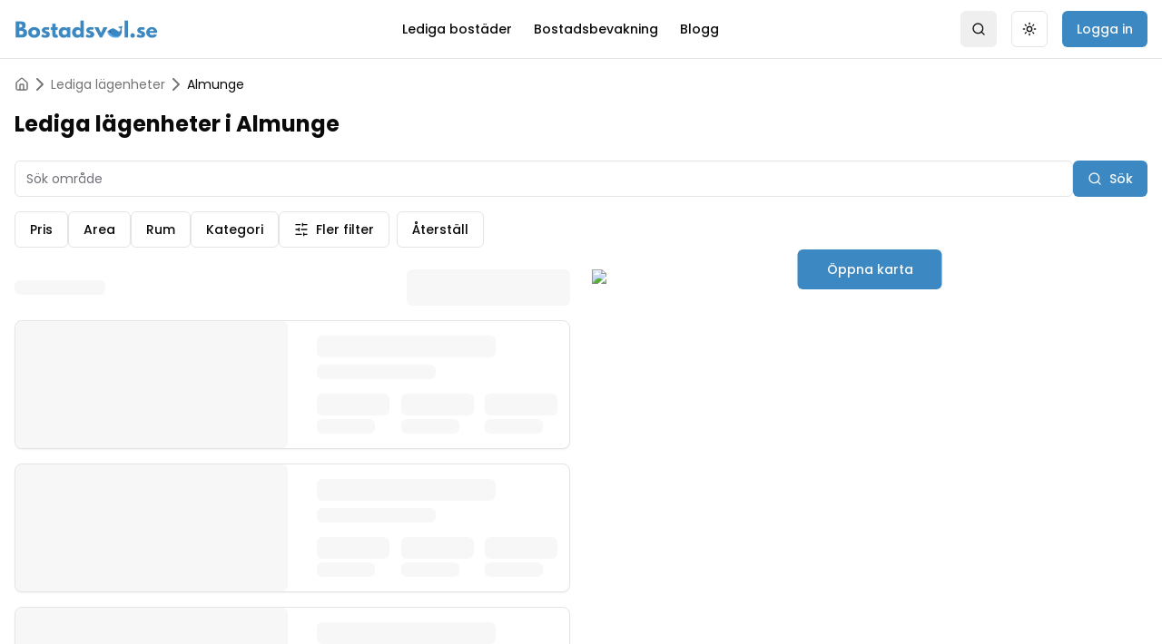

--- FILE ---
content_type: text/html; charset=utf-8
request_url: https://www.bostadsval.se/hyra-lagenhet/almunge
body_size: 22700
content:
<!DOCTYPE html><html lang="sv"><head><meta charSet="utf-8"/><meta name="viewport" content="width=device-width, initial-scale=1"/><link rel="stylesheet" href="/_next/static/css/89e18b469d1a7528.css" data-precedence="next"/><link rel="stylesheet" href="/_next/static/css/f73454b182f3eb4f.css" data-precedence="next"/><link rel="stylesheet" href="/_next/static/css/840cb40707d925eb.css" data-precedence="next"/><link rel="preload" as="script" fetchPriority="low" href="/_next/static/chunks/webpack-dced52e0a4febec2.js"/><script src="/_next/static/chunks/e325f15d-84f7ed7ab6705f17.js" async=""></script><script src="/_next/static/chunks/441-b1f64cf0eeffbe12.js" async=""></script><script src="/_next/static/chunks/main-app-703b364202d64741.js" async=""></script><script src="/_next/static/chunks/7953-b3b95d7c7e0092c5.js" async=""></script><script src="/_next/static/chunks/4888-adf24429ba61e5aa.js" async=""></script><script src="/_next/static/chunks/8942-7fdfd8cbbab748fb.js" async=""></script><script src="/_next/static/chunks/4451-206cae95988186e9.js" async=""></script><script src="/_next/static/chunks/78-410a100d038fe1f9.js" async=""></script><script src="/_next/static/chunks/7163-b4b6934bf46d8ea3.js" async=""></script><script src="/_next/static/chunks/6479-1d5266c790bf7988.js" async=""></script><script src="/_next/static/chunks/6424-0063a84bbe2e25ba.js" async=""></script><script src="/_next/static/chunks/2871-f0dff1064eee0fa0.js" async=""></script><script src="/_next/static/chunks/5763-0a7ec20c19f7ad30.js" async=""></script><script src="/_next/static/chunks/6656-ff1e9456d6aaf156.js" async=""></script><script src="/_next/static/chunks/5105-1891488c79d74425.js" async=""></script><script src="/_next/static/chunks/2832-ea4ec4a2d1df2a27.js" async=""></script><script src="/_next/static/chunks/871-d7732a75ebab3812.js" async=""></script><script src="/_next/static/chunks/9246-548c26b398127940.js" async=""></script><script src="/_next/static/chunks/app/layout-e6afc6bff2605b76.js" async=""></script><script src="/_next/static/chunks/476912e5-b8ff92844ffea7ff.js" async=""></script><script src="/_next/static/chunks/51b0b6d8-5a1330770b3abe3d.js" async=""></script><script src="/_next/static/chunks/5880-a38e14131b827a74.js" async=""></script><script src="/_next/static/chunks/1139-f5c499595886e8dc.js" async=""></script><script src="/_next/static/chunks/6194-9f158742a3e787ee.js" async=""></script><script src="/_next/static/chunks/9176-cf35d954f76587bd.js" async=""></script><script src="/_next/static/chunks/6919-e8507bbd81df9583.js" async=""></script><script src="/_next/static/chunks/9929-50c3e36df236849d.js" async=""></script><script src="/_next/static/chunks/6086-a65fa136f0512fd0.js" async=""></script><script src="/_next/static/chunks/618-55309dd954faea06.js" async=""></script><script src="/_next/static/chunks/app/hyra-lagenhet/%5Bcity%5D/page-a7a82693227755ed.js" async=""></script><script src="/_next/static/chunks/697-1391953cfd8513e7.js" async=""></script><script src="/_next/static/chunks/app/not-found-de0d1a8819295f0a.js" async=""></script><script src="/_next/static/chunks/app/hyra-lagenhet/page-5ebbc4f9372ed6a6.js" async=""></script><script src="/_next/static/chunks/app/global-error-592c769101f6e350.js" async=""></script><script async="" src="https://pagead2.googlesyndication.com/pagead/js/adsbygoogle.js?client=ca-pub-5578135265480546" crossorigin="anonymous"></script><script src="https://clerk.bostadsval.se/npm/@clerk/clerk-js@5/dist/clerk.browser.js" data-clerk-js-script="true" async="" crossorigin="anonymous" data-clerk-publishable-key="pk_live_Y2xlcmsuYm9zdGFkc3ZhbC5zZSQ"></script><link rel="preload" href="https://policy.app.cookieinformation.com/uc.js" as="script"/><link rel="preload" href="https://unpkg.com/@tinybirdco/flock.js" as="script"/><meta name="next-size-adjust" content=""/><meta name="theme-color" content="#3C88C3"/><title>Hyra lägenhet i Almunge</title><meta name="description" content="Sök bland lediga lägenheter i Almunge | Hitta din nästa lägenhet direkt utan kötid | Tryggt och smidigt via Bostadsval"/><meta name="robots" content="index"/><meta name="google-adsense-account" content="ca-pub-5578135265480546"/><link rel="canonical" href="https://www.bostadsval.se/hyra-lagenhet/almunge"/><meta property="og:title" content="Hyra lägenhet i Almunge"/><meta property="og:description" content="Sök bland lediga lägenheter i Almunge | Hitta din nästa lägenhet direkt utan kötid | Tryggt och smidigt via Bostadsval"/><meta property="og:url" content="https://www.bostadsval.se/hyra-lagenhet/almunge"/><meta property="og:site_name" content="Bostadsval"/><meta property="og:image" content="https://www.bostadsval.se/og.png"/><meta property="og:image:width" content="1200"/><meta property="og:image:height" content="630"/><meta property="og:image:alt" content="Två telefoner som visar bostadsval - alla sveriges hyresbostäder"/><meta property="og:type" content="website"/><meta name="twitter:card" content="summary_large_image"/><meta name="twitter:title" content="Hyra lägenhet i Almunge"/><meta name="twitter:description" content="Sök bland lediga lägenheter i Almunge | Hitta din nästa lägenhet direkt utan kötid | Tryggt och smidigt via Bostadsval"/><meta name="twitter:image" content="https://www.bostadsval.se/og.png"/><meta name="twitter:image:width" content="1200"/><meta name="twitter:image:height" content="630"/><meta name="twitter:image:alt" content="Två telefoner som visar bostadsval - alla sveriges hyresbostäder"/><link rel="icon" href="/favicon.ico" type="image/x-icon" sizes="32x32"/><script>(self.__next_s=self.__next_s||[]).push([0,{"children":"\n            window.dataLayer = window.dataLayer || [];\n            function gtag() { dataLayer.push(arguments); }\n\n            // Set default consent to 'denied' as a placeholder\n            // Determine actual values based on customer's own requirements\n            gtag('consent', 'default', {\n              'ad_storage': 'denied',\n              'ad_user_data': 'denied',\n              'ad_personalization': 'denied',\n              'analytics_storage': 'denied',\n              'wait_for_update': 500\n            });\n            gtag('set', 'ads_data_redaction', true);\n            gtag('set', 'url_passthrough', true);\n          ","id":"gtm-consent"}])</script><noscript><img alt="facebook pixel script" height="1" width="1" style="display:none" src="https://www.facebook.com/tr?id=1083079002797628&amp;ev=PageView&amp;noscript=1"/></noscript><script src="/_next/static/chunks/polyfills-42372ed130431b0a.js" noModule=""></script></head><body class="__className_9b9fd1"><script>((e,t,r,n,i,o,a,s)=>{let l=document.documentElement,u=["light","dark"];function c(t){(Array.isArray(e)?e:[e]).forEach(e=>{let r="class"===e,n=r&&o?i.map(e=>o[e]||e):i;r?(l.classList.remove(...n),l.classList.add(o&&o[t]?o[t]:t)):l.setAttribute(e,t)}),s&&u.includes(t)&&(l.style.colorScheme=t)}if(n)c(n);else try{let e=localStorage.getItem(t)||r,n=a&&"system"===e?window.matchMedia("(prefers-color-scheme: dark)").matches?"dark":"light":e;c(n)}catch(e){}})("class","theme","light",null,["light","dark"],null,false,true)</script><!--$--><!--/$--><div class="fixed top-0 z-[200] h-1 bg-bostadsval" style="width:0%"></div><header class="sticky top-0 z-50 w-full border-b bg-background/95 backdrop-blur supports-[backdrop-filter]:bg-background/60"><div class="mx-auto flex h-16 max-w-7xl items-center justify-between px-4"><a class="relative h-full max-h-6 w-full max-w-40 text-2xl font-bold text-primary" href="/"><img alt="bostadsval logo" loading="lazy" decoding="async" data-nimg="fill" style="position:absolute;height:100%;width:100%;left:0;top:0;right:0;bottom:0;color:transparent" src="/logo.webp"/></a><nav class="hidden items-center space-x-6 md:flex"><a class="text-sm font-medium" href="/hyra-bostad">Lediga bostäder</a><a class="text-sm font-medium" href="/bostadsbevakning">Bostadsbevakning</a><a class="text-sm font-medium" href="/blogg">Blogg</a></nav><div class="flex items-center space-x-4"><!--$--><!--/$--><button class="inline-flex items-center justify-center gap-2 whitespace-nowrap rounded-md text-sm font-medium ring-offset-white transition-colors focus-visible:outline-none focus-visible:ring-2 focus-visible:ring-zinc-950 focus-visible:ring-offset-2 disabled:pointer-events-none disabled:opacity-50 [&amp;_svg]:pointer-events-none [&amp;_svg]:size-4 [&amp;_svg]:shrink-0 dark:ring-offset-zinc-950 dark:focus-visible:ring-zinc-300 hover:bg-zinc-100 hover:text-zinc-900 dark:hover:bg-zinc-800 dark:hover:text-zinc-50 h-10 w-10"><svg xmlns="http://www.w3.org/2000/svg" width="24" height="24" viewBox="0 0 24 24" fill="none" stroke="currentColor" stroke-width="2" stroke-linecap="round" stroke-linejoin="round" class="lucide lucide-search h-5 w-5"><circle cx="11" cy="11" r="8"></circle><path d="m21 21-4.3-4.3"></path></svg><span class="sr-only">Search</span></button><button class="items-center justify-center gap-2 whitespace-nowrap rounded-md text-sm font-medium ring-offset-white transition-colors focus-visible:outline-none focus-visible:ring-2 focus-visible:ring-zinc-950 focus-visible:ring-offset-2 disabled:pointer-events-none disabled:opacity-50 [&amp;_svg]:pointer-events-none [&amp;_svg]:size-4 [&amp;_svg]:shrink-0 dark:ring-offset-zinc-950 dark:focus-visible:ring-zinc-300 border border-zinc-200 bg-white hover:bg-zinc-100 hover:text-zinc-900 dark:border-zinc-800 dark:bg-zinc-950 dark:hover:bg-zinc-800 dark:hover:text-zinc-50 h-10 w-10 hidden md:inline-flex"><svg xmlns="http://www.w3.org/2000/svg" width="24" height="24" viewBox="0 0 24 24" fill="none" stroke="currentColor" stroke-width="2" stroke-linecap="round" stroke-linejoin="round" class="lucide lucide-sun h-5 w-5 rotate-0 scale-100 transition-all dark:-rotate-90 dark:scale-0"><circle cx="12" cy="12" r="4"></circle><path d="M12 2v2"></path><path d="M12 20v2"></path><path d="m4.93 4.93 1.41 1.41"></path><path d="m17.66 17.66 1.41 1.41"></path><path d="M2 12h2"></path><path d="M20 12h2"></path><path d="m6.34 17.66-1.41 1.41"></path><path d="m19.07 4.93-1.41 1.41"></path></svg><svg xmlns="http://www.w3.org/2000/svg" width="24" height="24" viewBox="0 0 24 24" fill="none" stroke="currentColor" stroke-width="2" stroke-linecap="round" stroke-linejoin="round" class="lucide lucide-moon absolute h-5 w-5 rotate-90 scale-0 transition-all dark:rotate-0 dark:scale-100"><path d="M12 3a6 6 0 0 0 9 9 9 9 0 1 1-9-9Z"></path></svg><span class="sr-only">Toggle theme</span></button><button class="items-center justify-center gap-2 whitespace-nowrap rounded-md text-sm font-medium ring-offset-white transition-colors focus-visible:outline-none focus-visible:ring-2 focus-visible:ring-zinc-950 focus-visible:ring-offset-2 disabled:pointer-events-none disabled:opacity-50 [&amp;_svg]:pointer-events-none [&amp;_svg]:size-4 [&amp;_svg]:shrink-0 dark:ring-offset-zinc-950 dark:focus-visible:ring-zinc-300 text-zinc-50 h-10 px-4 py-2 hidden bg-bostadsval hover:bg-bostadsval dark:bg-bostadsval dark:text-white hover:dark:bg-bostadsval md:inline-flex">Logga in</button><button class="inline-flex items-center justify-center gap-2 whitespace-nowrap rounded-md text-sm font-medium ring-offset-white transition-colors focus-visible:outline-none focus-visible:ring-2 focus-visible:ring-zinc-950 focus-visible:ring-offset-2 disabled:pointer-events-none disabled:opacity-50 [&amp;_svg]:pointer-events-none [&amp;_svg]:size-4 [&amp;_svg]:shrink-0 dark:ring-offset-zinc-950 dark:focus-visible:ring-zinc-300 border border-zinc-200 bg-white hover:bg-zinc-100 hover:text-zinc-900 dark:border-zinc-800 dark:bg-zinc-950 dark:hover:bg-zinc-800 dark:hover:text-zinc-50 h-10 w-10 md:hidden" type="button" aria-haspopup="dialog" aria-expanded="false" aria-controls="radix-:R1mjblb:" data-state="closed"><svg xmlns="http://www.w3.org/2000/svg" width="24" height="24" viewBox="0 0 24 24" fill="none" stroke="currentColor" stroke-width="2" stroke-linecap="round" stroke-linejoin="round" class="lucide lucide-menu h-5 w-5"><line x1="4" x2="20" y1="12" y2="12"></line><line x1="4" x2="20" y1="6" y2="6"></line><line x1="4" x2="20" y1="18" y2="18"></line></svg><span class="sr-only">Open menu</span></button></div></div></header><script type="application/ld+json">{"@context":"https://schema.org","@graph":[{"@type":"BreadcrumbList","itemListElement":[{"@type":"ListItem","position":1,"name":"Hem","item":{"@type":"WebPage","@id":"https://www.bostadsval.se"}},{"@type":"ListItem","position":2,"name":"Lediga lägenheter","item":{"@type":"CollectionPage","@id":"https://www.bostadsval.se/hyra-lagenhet"}},{"@type":"ListItem","position":3,"name":"Almunge","item":{"@type":"CollectionPage","@id":"https://www.bostadsval.se/hyra-lagenhet/almunge"}}]},{"@type":"ItemList","name":"Lediga lägenheter","description":"Lediga lägenheter i Almunge","url":"https://www.bostadsval.se/hyra-lagenhet/almunge","numberOfItems":5,"itemListElement":[{"@type":"ListItem","position":1,"item":{"@type":"Apartment","name":"Almungevägen","url":"https://www.bostadsval.se/hyra-lagenhet/almunge/almungevagen-696831acc2b3a9fdc9335b51","address":{"@type":"PostalAddress","streetAddress":"Almungevägen","addressLocality":"Almunge","addressCountry":"SE"},"floorSize":{"@type":"QuantitativeValue","value":55,"unitCode":"M2"},"numberOfRooms":3,"additionalProperty":[{"@type":"PropertyValue","name":"balcony","value":false},{"@type":"PropertyValue","name":"elevator","value":false}]}},{"@type":"ListItem","position":2,"item":{"@type":"Apartment","name":"Lilla Väsby","url":"https://www.bostadsval.se/hyra-lagenhet/almunge/lilla-vasby-69643a5dc2b3a9fdc93351e8","address":{"@type":"PostalAddress","streetAddress":"Lilla Väsby","addressLocality":"Almunge","addressCountry":"SE"},"floorSize":{"@type":"QuantitativeValue","value":78,"unitCode":"M2"},"numberOfRooms":3,"additionalProperty":[{"@type":"PropertyValue","name":"balcony","value":false},{"@type":"PropertyValue","name":"elevator","value":false}]}},{"@type":"ListItem","position":3,"item":{"@type":"Apartment","name":"Lillsjövägen","url":"https://www.bostadsval.se/hyra-lagenhet/almunge/lillsjovagen-69264a4b99f9114a0c8d03d1","address":{"@type":"PostalAddress","streetAddress":"Lillsjövägen","addressLocality":"Almunge","addressCountry":"SE"},"floorSize":{"@type":"QuantitativeValue","value":59,"unitCode":"M2"},"numberOfRooms":2,"additionalProperty":[{"@type":"PropertyValue","name":"balcony","value":true},{"@type":"PropertyValue","name":"elevator","value":false}]}},{"@type":"ListItem","position":4,"item":{"@type":"Apartment","name":"Ryggesta Ryggestalund","url":"https://www.bostadsval.se/hyra-lagenhet/almunge/ryggesta-ryggestalund-69167a7dc4902c69eebdc846","address":{"@type":"PostalAddress","streetAddress":"Ryggesta Ryggestalund","addressLocality":"Almunge","addressCountry":"SE"},"floorSize":{"@type":"QuantitativeValue","value":90,"unitCode":"M2"},"numberOfRooms":4,"additionalProperty":[{"@type":"PropertyValue","name":"balcony","value":false},{"@type":"PropertyValue","name":"elevator","value":false}]}},{"@type":"ListItem","position":5,"item":{"@type":"Apartment","name":"Hästhagsvägen","url":"https://www.bostadsval.se/hyra-lagenhet/almunge/hasthagsvagen-69453952719a6e032dd5f7cb","address":{"@type":"PostalAddress","streetAddress":"Hästhagsvägen","addressLocality":"Almunge","addressCountry":"SE"},"floorSize":{"@type":"QuantitativeValue","value":75,"unitCode":"M2"},"numberOfRooms":2.5,"additionalProperty":[{"@type":"PropertyValue","name":"balcony","value":true},{"@type":"PropertyValue","name":"elevator","value":false}]}}]}]}</script><main class="min-h-screen"><div class="mx-auto max-w-7xl p-4"><div class="flex items-center gap-2 overflow-x-auto whitespace-nowrap text-sm text-muted-foreground"><a class="hover:text-primary" href="/"><svg xmlns="http://www.w3.org/2000/svg" width="24" height="24" viewBox="0 0 24 24" fill="none" stroke="currentColor" stroke-width="2" stroke-linecap="round" stroke-linejoin="round" class="lucide lucide-house h-4 w-4"><path d="M15 21v-8a1 1 0 0 0-1-1h-4a1 1 0 0 0-1 1v8"></path><path d="M3 10a2 2 0 0 1 .709-1.528l7-5.999a2 2 0 0 1 2.582 0l7 5.999A2 2 0 0 1 21 10v9a2 2 0 0 1-2 2H5a2 2 0 0 1-2-2z"></path></svg></a><svg xmlns="http://www.w3.org/2000/svg" width="24" height="24" viewBox="0 0 24 24" fill="none" stroke="currentColor" stroke-width="2" stroke-linecap="round" stroke-linejoin="round" class="lucide lucide-chevron-right min-h-4 min-w-4"><path d="m9 18 6-6-6-6"></path></svg><a class="hover:text-primary" href="/hyra-lagenhet">Lediga lägenheter</a><svg xmlns="http://www.w3.org/2000/svg" width="24" height="24" viewBox="0 0 24 24" fill="none" stroke="currentColor" stroke-width="2" stroke-linecap="round" stroke-linejoin="round" class="lucide lucide-chevron-right min-h-4 min-w-4"><path d="m9 18 6-6-6-6"></path></svg><span class="text-foreground">Almunge</span></div><h1 class="mb-6 mt-4 text-2xl font-bold">Lediga lägenheter i Almunge</h1><!--$--><div class="space-y-4"><div class="flex gap-2"><div class="flex-1"><input type="search" class="flex h-10 rounded-md border border-zinc-200 bg-white px-3 py-2 text-base file:border-0 file:bg-transparent file:text-sm file:font-medium file:text-zinc-950 placeholder:text-zinc-500 focus-visible:outline-none disabled:cursor-not-allowed disabled:opacity-50 dark:border-zinc-800 dark:bg-zinc-950 dark:file:text-zinc-50 dark:placeholder:text-zinc-400 md:text-sm w-full" placeholder="Sök område" value=""/></div><button class="inline-flex items-center justify-center gap-2 whitespace-nowrap rounded-md text-sm font-medium ring-offset-white transition-colors focus-visible:outline-none focus-visible:ring-2 focus-visible:ring-zinc-950 focus-visible:ring-offset-2 disabled:pointer-events-none disabled:opacity-50 [&amp;_svg]:pointer-events-none [&amp;_svg]:size-4 [&amp;_svg]:shrink-0 dark:ring-offset-zinc-950 dark:focus-visible:ring-zinc-300 text-zinc-50 h-10 px-4 py-2 bg-bostadsval hover:bg-bostadsval dark:bg-bostadsval dark:text-white hover:dark:bg-bostadsval" type="button"><svg xmlns="http://www.w3.org/2000/svg" width="24" height="24" viewBox="0 0 24 24" fill="none" stroke="currentColor" stroke-width="2" stroke-linecap="round" stroke-linejoin="round" class="lucide lucide-search mr-2 h-4 w-4"><circle cx="11" cy="11" r="8"></circle><path d="m21 21-4.3-4.3"></path></svg>Sök</button></div><div class="flex flex-wrap gap-2"><button class="inline-flex items-center justify-center gap-2 whitespace-nowrap rounded-md text-sm font-medium ring-offset-white transition-colors focus-visible:outline-none focus-visible:ring-2 focus-visible:ring-zinc-950 focus-visible:ring-offset-2 disabled:pointer-events-none disabled:opacity-50 [&amp;_svg]:pointer-events-none [&amp;_svg]:size-4 [&amp;_svg]:shrink-0 dark:ring-offset-zinc-950 dark:focus-visible:ring-zinc-300 border border-zinc-200 bg-white hover:bg-zinc-100 hover:text-zinc-900 dark:border-zinc-800 dark:bg-zinc-950 dark:hover:bg-zinc-800 dark:hover:text-zinc-50 h-10 px-4 py-2">Pris</button><button class="inline-flex items-center justify-center gap-2 whitespace-nowrap rounded-md text-sm font-medium ring-offset-white transition-colors focus-visible:outline-none focus-visible:ring-2 focus-visible:ring-zinc-950 focus-visible:ring-offset-2 disabled:pointer-events-none disabled:opacity-50 [&amp;_svg]:pointer-events-none [&amp;_svg]:size-4 [&amp;_svg]:shrink-0 dark:ring-offset-zinc-950 dark:focus-visible:ring-zinc-300 border border-zinc-200 bg-white hover:bg-zinc-100 hover:text-zinc-900 dark:border-zinc-800 dark:bg-zinc-950 dark:hover:bg-zinc-800 dark:hover:text-zinc-50 h-10 px-4 py-2">Area</button><button class="inline-flex items-center justify-center gap-2 whitespace-nowrap rounded-md text-sm font-medium ring-offset-white transition-colors focus-visible:outline-none focus-visible:ring-2 focus-visible:ring-zinc-950 focus-visible:ring-offset-2 disabled:pointer-events-none disabled:opacity-50 [&amp;_svg]:pointer-events-none [&amp;_svg]:size-4 [&amp;_svg]:shrink-0 dark:ring-offset-zinc-950 dark:focus-visible:ring-zinc-300 border border-zinc-200 bg-white hover:bg-zinc-100 hover:text-zinc-900 dark:border-zinc-800 dark:bg-zinc-950 dark:hover:bg-zinc-800 dark:hover:text-zinc-50 h-10 px-4 py-2">Rum</button><button class="inline-flex items-center justify-center gap-2 whitespace-nowrap rounded-md text-sm font-medium ring-offset-white transition-colors focus-visible:outline-none focus-visible:ring-2 focus-visible:ring-zinc-950 focus-visible:ring-offset-2 disabled:pointer-events-none disabled:opacity-50 [&amp;_svg]:pointer-events-none [&amp;_svg]:size-4 [&amp;_svg]:shrink-0 dark:ring-offset-zinc-950 dark:focus-visible:ring-zinc-300 border border-zinc-200 bg-white hover:bg-zinc-100 hover:text-zinc-900 dark:border-zinc-800 dark:bg-zinc-950 dark:hover:bg-zinc-800 dark:hover:text-zinc-50 h-10 px-4 py-2">Kategori</button><div class="flex space-x-2"><button class="inline-flex items-center justify-center gap-2 whitespace-nowrap rounded-md text-sm font-medium ring-offset-white transition-colors focus-visible:outline-none focus-visible:ring-2 focus-visible:ring-zinc-950 focus-visible:ring-offset-2 disabled:pointer-events-none disabled:opacity-50 [&amp;_svg]:pointer-events-none [&amp;_svg]:size-4 [&amp;_svg]:shrink-0 dark:ring-offset-zinc-950 dark:focus-visible:ring-zinc-300 border border-zinc-200 bg-white hover:bg-zinc-100 hover:text-zinc-900 dark:border-zinc-800 dark:bg-zinc-950 dark:hover:bg-zinc-800 dark:hover:text-zinc-50 h-10 px-4 py-2" type="button" aria-haspopup="dialog" aria-expanded="false" aria-controls="radix-:Rr777rrnblb:" data-state="closed"><svg xmlns="http://www.w3.org/2000/svg" width="24" height="24" viewBox="0 0 24 24" fill="none" stroke="currentColor" stroke-width="2" stroke-linecap="round" stroke-linejoin="round" class="lucide lucide-sliders-horizontal mr-2 h-4 w-4"><line x1="21" x2="14" y1="4" y2="4"></line><line x1="10" x2="3" y1="4" y2="4"></line><line x1="21" x2="12" y1="12" y2="12"></line><line x1="8" x2="3" y1="12" y2="12"></line><line x1="21" x2="16" y1="20" y2="20"></line><line x1="12" x2="3" y1="20" y2="20"></line><line x1="14" x2="14" y1="2" y2="6"></line><line x1="8" x2="8" y1="10" y2="14"></line><line x1="16" x2="16" y1="18" y2="22"></line></svg>Fler filter</button><button class="inline-flex items-center justify-center gap-2 whitespace-nowrap rounded-md text-sm font-medium ring-offset-white transition-colors focus-visible:outline-none focus-visible:ring-2 focus-visible:ring-zinc-950 focus-visible:ring-offset-2 disabled:pointer-events-none disabled:opacity-50 [&amp;_svg]:pointer-events-none [&amp;_svg]:size-4 [&amp;_svg]:shrink-0 dark:ring-offset-zinc-950 dark:focus-visible:ring-zinc-300 border border-zinc-200 bg-white hover:bg-zinc-100 hover:text-zinc-900 dark:border-zinc-800 dark:bg-zinc-950 dark:hover:bg-zinc-800 dark:hover:text-zinc-50 h-10 px-4 py-2">Återställ</button></div></div></div><!--$--><!--/$--><!--/$--><div class="mt-6 grid gap-6 lg:grid-cols-2"><!--$--><div class="space-y-4"><div class="flex items-center justify-between"><div class="animate-pulse rounded-md bg-zinc-100 dark:bg-zinc-800 h-4 w-[100px]"></div><div class="animate-pulse rounded-md bg-zinc-100 dark:bg-zinc-800 h-10 w-[180px]"></div></div><div class="rounded-lg border border-zinc-200 bg-white text-zinc-950 shadow-sm dark:border-zinc-800 dark:bg-zinc-950 dark:text-zinc-50 overflow-hidden"><div class="grid gap-4 md:grid-cols-[300px,1fr]"><div class="animate-pulse rounded-md bg-zinc-100 dark:bg-zinc-800 aspect-[4/3] md:aspect-auto"></div><div class="p-4"><div class="animate-pulse rounded-md bg-zinc-100 dark:bg-zinc-800 mb-2 h-6 w-3/4"></div><div class="animate-pulse rounded-md bg-zinc-100 dark:bg-zinc-800 mb-4 h-4 w-1/2"></div><div class="grid grid-cols-3 gap-4"><div><div class="animate-pulse rounded-md bg-zinc-100 dark:bg-zinc-800 mb-1 h-6 w-20"></div><div class="animate-pulse rounded-md bg-zinc-100 dark:bg-zinc-800 h-4 w-16"></div></div><div><div class="animate-pulse rounded-md bg-zinc-100 dark:bg-zinc-800 mb-1 h-6 w-20"></div><div class="animate-pulse rounded-md bg-zinc-100 dark:bg-zinc-800 h-4 w-16"></div></div><div><div class="animate-pulse rounded-md bg-zinc-100 dark:bg-zinc-800 mb-1 h-6 w-20"></div><div class="animate-pulse rounded-md bg-zinc-100 dark:bg-zinc-800 h-4 w-16"></div></div></div></div></div></div><div class="rounded-lg border border-zinc-200 bg-white text-zinc-950 shadow-sm dark:border-zinc-800 dark:bg-zinc-950 dark:text-zinc-50 overflow-hidden"><div class="grid gap-4 md:grid-cols-[300px,1fr]"><div class="animate-pulse rounded-md bg-zinc-100 dark:bg-zinc-800 aspect-[4/3] md:aspect-auto"></div><div class="p-4"><div class="animate-pulse rounded-md bg-zinc-100 dark:bg-zinc-800 mb-2 h-6 w-3/4"></div><div class="animate-pulse rounded-md bg-zinc-100 dark:bg-zinc-800 mb-4 h-4 w-1/2"></div><div class="grid grid-cols-3 gap-4"><div><div class="animate-pulse rounded-md bg-zinc-100 dark:bg-zinc-800 mb-1 h-6 w-20"></div><div class="animate-pulse rounded-md bg-zinc-100 dark:bg-zinc-800 h-4 w-16"></div></div><div><div class="animate-pulse rounded-md bg-zinc-100 dark:bg-zinc-800 mb-1 h-6 w-20"></div><div class="animate-pulse rounded-md bg-zinc-100 dark:bg-zinc-800 h-4 w-16"></div></div><div><div class="animate-pulse rounded-md bg-zinc-100 dark:bg-zinc-800 mb-1 h-6 w-20"></div><div class="animate-pulse rounded-md bg-zinc-100 dark:bg-zinc-800 h-4 w-16"></div></div></div></div></div></div><div class="rounded-lg border border-zinc-200 bg-white text-zinc-950 shadow-sm dark:border-zinc-800 dark:bg-zinc-950 dark:text-zinc-50 overflow-hidden"><div class="grid gap-4 md:grid-cols-[300px,1fr]"><div class="animate-pulse rounded-md bg-zinc-100 dark:bg-zinc-800 aspect-[4/3] md:aspect-auto"></div><div class="p-4"><div class="animate-pulse rounded-md bg-zinc-100 dark:bg-zinc-800 mb-2 h-6 w-3/4"></div><div class="animate-pulse rounded-md bg-zinc-100 dark:bg-zinc-800 mb-4 h-4 w-1/2"></div><div class="grid grid-cols-3 gap-4"><div><div class="animate-pulse rounded-md bg-zinc-100 dark:bg-zinc-800 mb-1 h-6 w-20"></div><div class="animate-pulse rounded-md bg-zinc-100 dark:bg-zinc-800 h-4 w-16"></div></div><div><div class="animate-pulse rounded-md bg-zinc-100 dark:bg-zinc-800 mb-1 h-6 w-20"></div><div class="animate-pulse rounded-md bg-zinc-100 dark:bg-zinc-800 h-4 w-16"></div></div><div><div class="animate-pulse rounded-md bg-zinc-100 dark:bg-zinc-800 mb-1 h-6 w-20"></div><div class="animate-pulse rounded-md bg-zinc-100 dark:bg-zinc-800 h-4 w-16"></div></div></div></div></div></div><div class="rounded-lg border border-zinc-200 bg-white text-zinc-950 shadow-sm dark:border-zinc-800 dark:bg-zinc-950 dark:text-zinc-50 overflow-hidden"><div class="grid gap-4 md:grid-cols-[300px,1fr]"><div class="animate-pulse rounded-md bg-zinc-100 dark:bg-zinc-800 aspect-[4/3] md:aspect-auto"></div><div class="p-4"><div class="animate-pulse rounded-md bg-zinc-100 dark:bg-zinc-800 mb-2 h-6 w-3/4"></div><div class="animate-pulse rounded-md bg-zinc-100 dark:bg-zinc-800 mb-4 h-4 w-1/2"></div><div class="grid grid-cols-3 gap-4"><div><div class="animate-pulse rounded-md bg-zinc-100 dark:bg-zinc-800 mb-1 h-6 w-20"></div><div class="animate-pulse rounded-md bg-zinc-100 dark:bg-zinc-800 h-4 w-16"></div></div><div><div class="animate-pulse rounded-md bg-zinc-100 dark:bg-zinc-800 mb-1 h-6 w-20"></div><div class="animate-pulse rounded-md bg-zinc-100 dark:bg-zinc-800 h-4 w-16"></div></div><div><div class="animate-pulse rounded-md bg-zinc-100 dark:bg-zinc-800 mb-1 h-6 w-20"></div><div class="animate-pulse rounded-md bg-zinc-100 dark:bg-zinc-800 h-4 w-16"></div></div></div></div></div></div><div class="rounded-lg border border-zinc-200 bg-white text-zinc-950 shadow-sm dark:border-zinc-800 dark:bg-zinc-950 dark:text-zinc-50 overflow-hidden"><div class="grid gap-4 md:grid-cols-[300px,1fr]"><div class="animate-pulse rounded-md bg-zinc-100 dark:bg-zinc-800 aspect-[4/3] md:aspect-auto"></div><div class="p-4"><div class="animate-pulse rounded-md bg-zinc-100 dark:bg-zinc-800 mb-2 h-6 w-3/4"></div><div class="animate-pulse rounded-md bg-zinc-100 dark:bg-zinc-800 mb-4 h-4 w-1/2"></div><div class="grid grid-cols-3 gap-4"><div><div class="animate-pulse rounded-md bg-zinc-100 dark:bg-zinc-800 mb-1 h-6 w-20"></div><div class="animate-pulse rounded-md bg-zinc-100 dark:bg-zinc-800 h-4 w-16"></div></div><div><div class="animate-pulse rounded-md bg-zinc-100 dark:bg-zinc-800 mb-1 h-6 w-20"></div><div class="animate-pulse rounded-md bg-zinc-100 dark:bg-zinc-800 h-4 w-16"></div></div><div><div class="animate-pulse rounded-md bg-zinc-100 dark:bg-zinc-800 mb-1 h-6 w-20"></div><div class="animate-pulse rounded-md bg-zinc-100 dark:bg-zinc-800 h-4 w-16"></div></div></div></div></div></div><div class="rounded-lg border border-zinc-200 bg-white text-zinc-950 shadow-sm dark:border-zinc-800 dark:bg-zinc-950 dark:text-zinc-50 overflow-hidden"><div class="grid gap-4 md:grid-cols-[300px,1fr]"><div class="animate-pulse rounded-md bg-zinc-100 dark:bg-zinc-800 aspect-[4/3] md:aspect-auto"></div><div class="p-4"><div class="animate-pulse rounded-md bg-zinc-100 dark:bg-zinc-800 mb-2 h-6 w-3/4"></div><div class="animate-pulse rounded-md bg-zinc-100 dark:bg-zinc-800 mb-4 h-4 w-1/2"></div><div class="grid grid-cols-3 gap-4"><div><div class="animate-pulse rounded-md bg-zinc-100 dark:bg-zinc-800 mb-1 h-6 w-20"></div><div class="animate-pulse rounded-md bg-zinc-100 dark:bg-zinc-800 h-4 w-16"></div></div><div><div class="animate-pulse rounded-md bg-zinc-100 dark:bg-zinc-800 mb-1 h-6 w-20"></div><div class="animate-pulse rounded-md bg-zinc-100 dark:bg-zinc-800 h-4 w-16"></div></div><div><div class="animate-pulse rounded-md bg-zinc-100 dark:bg-zinc-800 mb-1 h-6 w-20"></div><div class="animate-pulse rounded-md bg-zinc-100 dark:bg-zinc-800 h-4 w-16"></div></div></div></div></div></div><div class="rounded-lg border border-zinc-200 bg-white text-zinc-950 shadow-sm dark:border-zinc-800 dark:bg-zinc-950 dark:text-zinc-50 overflow-hidden"><div class="grid gap-4 md:grid-cols-[300px,1fr]"><div class="animate-pulse rounded-md bg-zinc-100 dark:bg-zinc-800 aspect-[4/3] md:aspect-auto"></div><div class="p-4"><div class="animate-pulse rounded-md bg-zinc-100 dark:bg-zinc-800 mb-2 h-6 w-3/4"></div><div class="animate-pulse rounded-md bg-zinc-100 dark:bg-zinc-800 mb-4 h-4 w-1/2"></div><div class="grid grid-cols-3 gap-4"><div><div class="animate-pulse rounded-md bg-zinc-100 dark:bg-zinc-800 mb-1 h-6 w-20"></div><div class="animate-pulse rounded-md bg-zinc-100 dark:bg-zinc-800 h-4 w-16"></div></div><div><div class="animate-pulse rounded-md bg-zinc-100 dark:bg-zinc-800 mb-1 h-6 w-20"></div><div class="animate-pulse rounded-md bg-zinc-100 dark:bg-zinc-800 h-4 w-16"></div></div><div><div class="animate-pulse rounded-md bg-zinc-100 dark:bg-zinc-800 mb-1 h-6 w-20"></div><div class="animate-pulse rounded-md bg-zinc-100 dark:bg-zinc-800 h-4 w-16"></div></div></div></div></div></div><div class="rounded-lg border border-zinc-200 bg-white text-zinc-950 shadow-sm dark:border-zinc-800 dark:bg-zinc-950 dark:text-zinc-50 overflow-hidden"><div class="grid gap-4 md:grid-cols-[300px,1fr]"><div class="animate-pulse rounded-md bg-zinc-100 dark:bg-zinc-800 aspect-[4/3] md:aspect-auto"></div><div class="p-4"><div class="animate-pulse rounded-md bg-zinc-100 dark:bg-zinc-800 mb-2 h-6 w-3/4"></div><div class="animate-pulse rounded-md bg-zinc-100 dark:bg-zinc-800 mb-4 h-4 w-1/2"></div><div class="grid grid-cols-3 gap-4"><div><div class="animate-pulse rounded-md bg-zinc-100 dark:bg-zinc-800 mb-1 h-6 w-20"></div><div class="animate-pulse rounded-md bg-zinc-100 dark:bg-zinc-800 h-4 w-16"></div></div><div><div class="animate-pulse rounded-md bg-zinc-100 dark:bg-zinc-800 mb-1 h-6 w-20"></div><div class="animate-pulse rounded-md bg-zinc-100 dark:bg-zinc-800 h-4 w-16"></div></div><div><div class="animate-pulse rounded-md bg-zinc-100 dark:bg-zinc-800 mb-1 h-6 w-20"></div><div class="animate-pulse rounded-md bg-zinc-100 dark:bg-zinc-800 h-4 w-16"></div></div></div></div></div></div><div class="rounded-lg border border-zinc-200 bg-white text-zinc-950 shadow-sm dark:border-zinc-800 dark:bg-zinc-950 dark:text-zinc-50 overflow-hidden"><div class="grid gap-4 md:grid-cols-[300px,1fr]"><div class="animate-pulse rounded-md bg-zinc-100 dark:bg-zinc-800 aspect-[4/3] md:aspect-auto"></div><div class="p-4"><div class="animate-pulse rounded-md bg-zinc-100 dark:bg-zinc-800 mb-2 h-6 w-3/4"></div><div class="animate-pulse rounded-md bg-zinc-100 dark:bg-zinc-800 mb-4 h-4 w-1/2"></div><div class="grid grid-cols-3 gap-4"><div><div class="animate-pulse rounded-md bg-zinc-100 dark:bg-zinc-800 mb-1 h-6 w-20"></div><div class="animate-pulse rounded-md bg-zinc-100 dark:bg-zinc-800 h-4 w-16"></div></div><div><div class="animate-pulse rounded-md bg-zinc-100 dark:bg-zinc-800 mb-1 h-6 w-20"></div><div class="animate-pulse rounded-md bg-zinc-100 dark:bg-zinc-800 h-4 w-16"></div></div><div><div class="animate-pulse rounded-md bg-zinc-100 dark:bg-zinc-800 mb-1 h-6 w-20"></div><div class="animate-pulse rounded-md bg-zinc-100 dark:bg-zinc-800 h-4 w-16"></div></div></div></div></div></div><div class="rounded-lg border border-zinc-200 bg-white text-zinc-950 shadow-sm dark:border-zinc-800 dark:bg-zinc-950 dark:text-zinc-50 overflow-hidden"><div class="grid gap-4 md:grid-cols-[300px,1fr]"><div class="animate-pulse rounded-md bg-zinc-100 dark:bg-zinc-800 aspect-[4/3] md:aspect-auto"></div><div class="p-4"><div class="animate-pulse rounded-md bg-zinc-100 dark:bg-zinc-800 mb-2 h-6 w-3/4"></div><div class="animate-pulse rounded-md bg-zinc-100 dark:bg-zinc-800 mb-4 h-4 w-1/2"></div><div class="grid grid-cols-3 gap-4"><div><div class="animate-pulse rounded-md bg-zinc-100 dark:bg-zinc-800 mb-1 h-6 w-20"></div><div class="animate-pulse rounded-md bg-zinc-100 dark:bg-zinc-800 h-4 w-16"></div></div><div><div class="animate-pulse rounded-md bg-zinc-100 dark:bg-zinc-800 mb-1 h-6 w-20"></div><div class="animate-pulse rounded-md bg-zinc-100 dark:bg-zinc-800 h-4 w-16"></div></div><div><div class="animate-pulse rounded-md bg-zinc-100 dark:bg-zinc-800 mb-1 h-6 w-20"></div><div class="animate-pulse rounded-md bg-zinc-100 dark:bg-zinc-800 h-4 w-16"></div></div></div></div></div></div></div><!--/$--><div class="h-fit lg:sticky lg:top-20"><!--$--><button class="inline-flex items-center justify-center gap-2 whitespace-nowrap text-sm font-medium ring-offset-white transition-colors focus-visible:outline-none focus-visible:ring-2 focus-visible:ring-zinc-950 focus-visible:ring-offset-2 disabled:pointer-events-none disabled:opacity-50 [&amp;_svg]:pointer-events-none [&amp;_svg]:size-4 [&amp;_svg]:shrink-0 dark:ring-offset-zinc-950 dark:focus-visible:ring-zinc-300 text-zinc-50 h-11 px-8 fixed bottom-4 left-1/2 z-[60] w-full max-w-40 -translate-x-1/2 rounded-full bg-bostadsval shadow-lg hover:bg-bostadsval dark:bg-bostadsval dark:text-white dark:hover:bg-bostadsval lg:hidden"><svg xmlns="http://www.w3.org/2000/svg" width="24" height="24" viewBox="0 0 24 24" fill="none" stroke="currentColor" stroke-width="2" stroke-linecap="round" stroke-linejoin="round" class="lucide lucide-map mr-2 h-6 w-6"><path d="M14.106 5.553a2 2 0 0 0 1.788 0l3.659-1.83A1 1 0 0 1 21 4.619v12.764a1 1 0 0 1-.553.894l-4.553 2.277a2 2 0 0 1-1.788 0l-4.212-2.106a2 2 0 0 0-1.788 0l-3.659 1.83A1 1 0 0 1 3 19.381V6.618a1 1 0 0 1 .553-.894l4.553-2.277a2 2 0 0 1 1.788 0z"></path><path d="M15 5.764v15"></path><path d="M9 3.236v15"></path></svg>Visa karta</button><div class="relative hidden aspect-[4/3] lg:block"><button class="inline-flex items-center justify-center gap-2 whitespace-nowrap text-sm font-medium ring-offset-white transition-colors focus-visible:outline-none focus-visible:ring-2 focus-visible:ring-zinc-950 focus-visible:ring-offset-2 disabled:pointer-events-none disabled:opacity-50 [&amp;_svg]:pointer-events-none [&amp;_svg]:size-4 [&amp;_svg]:shrink-0 dark:ring-offset-zinc-950 dark:focus-visible:ring-zinc-300 text-zinc-50 h-11 rounded-md px-8 absolute left-1/2 top-1/2 z-20 -translate-x-1/2 -translate-y-1/2 bg-bostadsval hover:bg-bostadsval dark:bg-bostadsval dark:text-white hover:dark:bg-bostadsval" type="button">Öppna karta</button><div class="absolute inset-0 z-10 backdrop-blur-sm"></div><img alt="map" loading="lazy" decoding="async" data-nimg="fill" class="h-full w-full rounded-lg" style="position:absolute;height:100%;width:100%;left:0;top:0;right:0;bottom:0;color:transparent" src="https://api.maptiler.com/maps/streets-v2/static/18.1749,59.9812,10/800x600@1x.png?key=Q7eEL80PGdnKM41Uc3av&amp;markers=18.1749,59.9812"/></div><!--/$--></div></div></div></main><div role="region" aria-label="Notifications (F8)" tabindex="-1" style="pointer-events:none"><ol tabindex="-1" class="fixed top-0 z-[100] flex max-h-screen w-full flex-col-reverse p-4 sm:bottom-0 sm:right-0 sm:top-auto sm:flex-col md:max-w-[420px]"></ol></div><footer class="mt-6 border-t sm:mt-12"><div class="mx-auto max-w-7xl px-4 py-12"><div class="xl:grid xl:grid-cols-3 xl:gap-8"><div class="space-y-3"><a class="text-2xl font-bold text-primary" href="/">Bostadsval.se</a><p class="flex max-w-xs flex-col gap-y-3 text-sm text-muted-foreground"><span>Bostadsval Sverige AB <br/> 559511-9099</span>Vi hjälper dig att hitta din nästa bostad. Med över 27,000 bostäder från hela Sverige gör vi bostadssökandet enkelt och smidigt.</p><div class="flex items-center gap-x-5"><a aria-label="Facebook" rel="nofollow noopener noreferrer" target="_blank" href="https://www.facebook.com/bostadsval/"><svg class="w-5" fill="currentColor" viewBox="0 0 24 24"><path clip-rule="evenodd" d="M22 12c0-5.523-4.477-10-10-10S2 6.477 2 12c0 4.991 3.657 9.128 8.438 9.878v-6.987h-2.54V12h2.54V9.797c0-2.506 1.492-3.89 3.777-3.89 1.094 0 2.238.195 2.238.195v2.46h-1.26c-1.243 0-1.63.771-1.63 1.562V12h2.773l-.443 2.89h-2.33v6.988C18.343 21.128 22 16.991 22 12z" fill-rule="evenodd"></path></svg></a><a aria-label="Instagram" rel="nofollow noopener noreferrer" target="_blank" href="https://www.instagram.com/bostadsval"><svg class="w-5" fill="currentColor" viewBox="0 0 24 24"><path clip-rule="evenodd" d="M12.315 2c2.43 0 2.784.013 3.808.06 1.064.049 1.791.218 2.427.465a4.902 4.902 0 011.772 1.153 4.902 4.902 0 011.153 1.772c.247.636.416 1.363.465 2.427.048 1.067.06 1.407.06 4.123v.08c0 2.643-.012 2.987-.06 4.043-.049 1.064-.218 1.791-.465 2.427a4.902 4.902 0 01-1.153 1.772 4.902 4.902 0 01-1.772 1.153c-.636.247-1.363.416-2.427.465-1.067.048-1.407.06-4.123.06h-.08c-2.643 0-2.987-.012-4.043-.06-1.064-.049-1.791-.218-2.427-.465a4.902 4.902 0 01-1.772-1.153 4.902 4.902 0 01-1.153-1.772c-.247-.636-.416-1.363-.465-2.427-.047-1.024-.06-1.379-.06-3.808v-.63c0-2.43.013-2.784.06-3.808.049-1.064.218-1.791.465-2.427a4.902 4.902 0 011.153-1.772A4.902 4.902 0 015.45 2.525c.636-.247 1.363-.416 2.427-.465C8.901 2.013 9.256 2 11.685 2h.63zm-.081 1.802h-.468c-2.456 0-2.784.011-3.807.058-.975.045-1.504.207-1.857.344-.467.182-.8.398-1.15.748-.35.35-.566.683-.748 1.15-.137.353-.3.882-.344 1.857-.047 1.023-.058 1.351-.058 3.807v.468c0 2.456.011 2.784.058 3.807.045.975.207 1.504.344 1.857.182.466.399.8.748 1.15.35.35.683.566 1.15.748.353.137.882.3 1.857.344 1.054.048 1.37.058 4.041.058h.08c2.597 0 2.917-.01 3.96-.058.976-.045 1.505-.207 1.858-.344.466-.182.8-.398 1.15-.748.35-.35.566-.683.748-1.15.137-.353.3-.882.344-1.857.048-1.055.058-1.37.058-4.041v-.08c0-2.597-.01-2.917-.058-3.96-.045-.976-.207-1.505-.344-1.858a3.097 3.097 0 00-.748-1.15 3.098 3.098 0 00-1.15-.748c-.353-.137-.882-.3-1.857-.344-1.023-.047-1.351-.058-3.807-.058zM12 6.865a5.135 5.135 0 110 10.27 5.135 5.135 0 010-10.27zm0 1.802a3.333 3.333 0 100 6.666 3.333 3.333 0 000-6.666zm5.338-3.205a1.2 1.2 0 110 2.4 1.2 1.2 0 010-2.4z" fill-rule="evenodd"></path></svg></a><a aria-label="Tiktok" rel="nofollow noopener noreferrer" target="_blank" href="https://www.tiktok.com/@bostadsval"><svg class="w-[1.15rem]" fill="currentColor" viewBox="0 0 512 512" xmlns="http://www.w3.org/2000/svg"><path d="M412.19 118.66a109.27 109.27 0 0 1-9.45-5.5 132.87 132.87 0 0 1-24.27-20.62c-18.1-20.71-24.86-41.72-27.35-56.43h.1C349.14 23.9 350 16 350.13 16h-82.44v318.78c0 4.28 0 8.51-.18 12.69 0 .52-.05 1-.08 1.56 0 .23 0 .47-.05.71v.18a70 70 0 0 1-35.22 55.56 68.8 68.8 0 0 1-34.11 9c-38.41 0-69.54-31.32-69.54-70s31.13-70 69.54-70a68.9 68.9 0 0 1 21.41 3.39l.1-83.94a153.14 153.14 0 0 0-118 34.52 161.79 161.79 0 0 0-35.3 43.53c-3.48 6-16.61 30.11-18.2 69.24-1 22.21 5.67 45.22 8.85 54.73v.2c2 5.6 9.75 24.71 22.38 40.82A167.53 167.53 0 0 0 115 470.66v-.2l.2.2c39.91 27.12 84.16 25.34 84.16 25.34 7.66-.31 33.32 0 62.46-13.81 32.32-15.31 50.72-38.12 50.72-38.12a158.46 158.46 0 0 0 27.64-45.93c7.46-19.61 9.95-43.13 9.95-52.53V176.49c1 .6 14.32 9.41 14.32 9.41s19.19 12.3 49.13 20.31c21.48 5.7 50.42 6.9 50.42 6.9v-81.84c-10.14 1.1-30.73-2.1-51.81-12.61Z"></path></svg></a><a aria-label="Tumblr" rel="nofollow noopener noreferrer" target="_blank" href="https://www.tumblr.com/blog/bostadsval"><svg class="h-4 w-4" xmlns="http://www.w3.org/2000/svg" xml:space="preserve" width="800" height="800" viewBox="0 0 260 260"><path fill="currentColor" d="M210.857 197.545a4.999 4.999 0 0 0-5.119.223c-11.62 7.638-23.4 11.511-35.016 11.511-6.242 0-11.605-1.394-16.416-4.275-3.27-1.936-6.308-5.321-7.397-8.263-1.057-2.797-1.045-10.327-1.029-20.748l.005-63.543h52.795a5 5 0 0 0 5-5V62.802a5 5 0 0 0-5-5h-52.795V5a5 5 0 0 0-5-5h-35.566a5.001 5.001 0 0 0-4.964 4.397c-1.486 12.229-4.258 22.383-8.247 30.196-3.89 7.7-9.153 14.401-15.651 19.925-5.206 4.44-14.118 8.736-26.49 12.769a5 5 0 0 0-3.45 4.754v35.41a5 5 0 0 0 5 5H80.47v82.666c0 12.181 1.292 21.347 3.952 28.026 2.71 6.785 7.521 13.174 14.303 18.993 6.671 5.716 14.79 10.187 24.158 13.298 9.082 2.962 16.315 4.567 28.511 4.567 10.31 0 20.137-1.069 29.213-3.179 8.921-2.082 19.017-5.761 30.008-10.934a5 5 0 0 0 2.871-4.524v-39.417a5.006 5.006 0 0 0-2.629-4.402z"></path></svg></a><a aria-label="Pintrest" rel="nofollow noopener noreferrer" target="_blank" href="https://se.pinterest.com/bostadsval/"><svg class="h-4 w-4" xmlns="http://www.w3.org/2000/svg" xml:space="preserve" width="800" height="800" viewBox="0 0 480.666 480.666"><path fill="currentColor" d="M240.35.008C107.612.008 0 107.605 0 240.31c0 98.431 59.168 182.967 143.867 220.133-.717-16.795-.157-36.918 4.145-55.17 4.646-19.522 30.957-130.976 30.957-130.976s-7.669-15.345-7.669-38.009c0-35.623 20.637-62.215 46.323-62.215 21.885 0 32.421 16.429 32.421 36.076 0 21.962-13.996 54.85-21.198 85.283-6.016 25.5 12.781 46.301 37.907 46.301 45.545 0 76.221-58.506 76.221-127.781 0-52.66-35.478-92.087-100.006-92.087-72.916 0-118.305 54.359-118.305 115.077 0 20.949 6.142 35.702 15.837 47.127 4.428 5.268 5.051 7.388 3.43 13.405-1.154 4.427-3.773 15.072-4.895 19.28-1.592 6.096-6.516 8.262-12.033 6.033-33.573-13.733-49.192-50.471-49.192-91.814 0-68.279 57.578-150.125 171.736-150.125 91.773 0 152.189 66.377 152.189 137.654 0 94.277-52.434 164.723-129.713 164.723-25.937 0-50.346-14.045-58.701-29.975 0 0-13.965 55.389-16.894 66.065-5.113 18.517-15.089 37.058-24.193 51.491a240.3 240.3 0 0 0 68.116 9.85c132.736 0 240.316-107.595 240.316-240.348 0-132.703-107.58-240.3-240.316-240.3z"></path></svg></a></div></div><div class="mt-16 grid grid-cols-2 gap-8 xl:col-span-2 xl:mt-0"><div class="md:grid md:grid-cols-2 md:gap-8"><div><h3 class="text-sm font-semibold">Bostadsval</h3><ul role="list" class="mt-4 space-y-2"><li><a class="text-sm text-muted-foreground hover:text-primary" href="/om-oss">Om oss</a></li><li><a class="text-sm text-muted-foreground hover:text-primary" href="/hyra-bostad">Lediga bostäder</a></li><li><a class="text-sm text-muted-foreground hover:text-primary" href="/kontakta-oss">Kontakta oss</a></li><li><a class="text-sm text-muted-foreground hover:text-primary" href="/for-fastighetsagare">För Fastighetsägare</a></li><li><a class="text-sm text-muted-foreground hover:text-primary" href="/sponsring-och-samarbeten">Samarbeten</a></li></ul></div><div class="mt-10 md:mt-0"><h3 class="text-sm font-semibold">Kategorier</h3><ul role="list" class="mt-4 space-y-2"><li><a class="text-sm text-muted-foreground hover:text-primary" href="/hyra-lagenhet">Lägenheter</a></li><li><a class="text-sm text-muted-foreground hover:text-primary" href="/hyra-hus">Hus</a></li><li><a class="text-sm text-muted-foreground hover:text-primary" href="/hyra-parhus">Parhus</a></li><li><a class="text-sm text-muted-foreground hover:text-primary" href="/hyra-radhus">Radhus</a></li><li><a class="text-sm text-muted-foreground hover:text-primary" href="/hyra-studentboende">Studentboende</a></li><li><a class="text-sm text-muted-foreground hover:text-primary" href="/hyra-rum">Rum</a></li><li><a class="text-sm text-muted-foreground hover:text-primary" href="/privata-hyresvardar">Hyresvärdar</a></li></ul></div></div><div><h3 class="text-sm font-semibold">Information</h3><ul role="list" class="mt-4 space-y-2"><li><a class="text-sm text-muted-foreground hover:text-primary" href="/villkor">Användarvillkor</a></li><li><a class="text-sm text-muted-foreground hover:text-primary" href="/integritetspolicy">Integritetspolicy</a></li><li><a class="text-sm text-muted-foreground hover:text-primary" href="/marknadsforingspolicy">Marknadsföringspolicy</a></li></ul></div></div></div><div class="mt-12 border-t pt-8"><div class="flex flex-col items-center justify-between gap-4 sm:flex-row"><p class="text-xs text-muted-foreground">© <!-- -->2026<!-- --> Bostadsval Sverige AB. Alla rättigheter förbehållna.</p><div class="flex gap-4"><a class="text-xs text-muted-foreground hover:text-primary" href="/sitemap-index">Sitemap</a><a class="text-xs text-muted-foreground hover:text-primary" href="/tillganglighet">Tillgänglighet</a></div></div></div></div></footer><script src="/_next/static/chunks/webpack-dced52e0a4febec2.js" async=""></script><script>(self.__next_f=self.__next_f||[]).push([0])</script><script>self.__next_f.push([1,"1:\"$Sreact.fragment\"\n2:I[74108,[\"7953\",\"static/chunks/7953-b3b95d7c7e0092c5.js\",\"4888\",\"static/chunks/4888-adf24429ba61e5aa.js\",\"8942\",\"static/chunks/8942-7fdfd8cbbab748fb.js\",\"4451\",\"static/chunks/4451-206cae95988186e9.js\",\"78\",\"static/chunks/78-410a100d038fe1f9.js\",\"7163\",\"static/chunks/7163-b4b6934bf46d8ea3.js\",\"6479\",\"static/chunks/6479-1d5266c790bf7988.js\",\"6424\",\"static/chunks/6424-0063a84bbe2e25ba.js\",\"2871\",\"static/chunks/2871-f0dff1064eee0fa0.js\",\"5763\",\"static/chunks/5763-0a7ec20c19f7ad30.js\",\"6656\",\"static/chunks/6656-ff1e9456d6aaf156.js\",\"5105\",\"static/chunks/5105-1891488c79d74425.js\",\"2832\",\"static/chunks/2832-ea4ec4a2d1df2a27.js\",\"871\",\"static/chunks/871-d7732a75ebab3812.js\",\"9246\",\"static/chunks/9246-548c26b398127940.js\",\"7177\",\"static/chunks/app/layout-e6afc6bff2605b76.js\"],\"\"]\n3:I[88431,[\"7953\",\"static/chunks/7953-b3b95d7c7e0092c5.js\",\"4888\",\"static/chunks/4888-adf24429ba61e5aa.js\",\"8942\",\"static/chunks/8942-7fdfd8cbbab748fb.js\",\"4451\",\"static/chunks/4451-206cae95988186e9.js\",\"78\",\"static/chunks/78-410a100d038fe1f9.js\",\"7163\",\"static/chunks/7163-b4b6934bf46d8ea3.js\",\"6479\",\"static/chunks/6479-1d5266c790bf7988.js\",\"6424\",\"static/chunks/6424-0063a84bbe2e25ba.js\",\"2871\",\"static/chunks/2871-f0dff1064eee0fa0.js\",\"5763\",\"static/chunks/5763-0a7ec20c19f7ad30.js\",\"6656\",\"static/chunks/6656-ff1e9456d6aaf156.js\",\"5105\",\"static/chunks/5105-1891488c79d74425.js\",\"2832\",\"static/chunks/2832-ea4ec4a2d1df2a27.js\",\"871\",\"static/chunks/871-d7732a75ebab3812.js\",\"9246\",\"static/chunks/9246-548c26b398127940.js\",\"7177\",\"static/chunks/app/layout-e6afc6bff2605b76.js\"],\"ThemeProvider\"]\n4:I[93765,[\"7953\",\"static/chunks/7953-b3b95d7c7e0092c5.js\",\"4888\",\"static/chunks/4888-adf24429ba61e5aa.js\",\"8942\",\"static/chunks/8942-7fdfd8cbbab748fb.js\",\"4451\",\"static/chunks/4451-206cae95988186e9.js\",\"78\",\"static/chunks/78-410a100d038fe1f9.js\",\"7163\",\"static/chunks/7163-b4b6934bf46d8ea3.js\",\"6479\",\"static/chunks/6479-1d5266c790bf7988.js\",\"6424\",\"static/chunks/6424-0063a84bbe2e25ba.js\",\"2871\",\"static/chunks/2871-f0dff1064eee0fa0.js\",\"5763\","])</script><script>self.__next_f.push([1,"\"static/chunks/5763-0a7ec20c19f7ad30.js\",\"6656\",\"static/chunks/6656-ff1e9456d6aaf156.js\",\"5105\",\"static/chunks/5105-1891488c79d74425.js\",\"2832\",\"static/chunks/2832-ea4ec4a2d1df2a27.js\",\"871\",\"static/chunks/871-d7732a75ebab3812.js\",\"9246\",\"static/chunks/9246-548c26b398127940.js\",\"7177\",\"static/chunks/app/layout-e6afc6bff2605b76.js\"],\"default\"]\n5:I[91051,[\"7953\",\"static/chunks/7953-b3b95d7c7e0092c5.js\",\"4888\",\"static/chunks/4888-adf24429ba61e5aa.js\",\"8942\",\"static/chunks/8942-7fdfd8cbbab748fb.js\",\"4451\",\"static/chunks/4451-206cae95988186e9.js\",\"78\",\"static/chunks/78-410a100d038fe1f9.js\",\"7163\",\"static/chunks/7163-b4b6934bf46d8ea3.js\",\"6479\",\"static/chunks/6479-1d5266c790bf7988.js\",\"6424\",\"static/chunks/6424-0063a84bbe2e25ba.js\",\"2871\",\"static/chunks/2871-f0dff1064eee0fa0.js\",\"5763\",\"static/chunks/5763-0a7ec20c19f7ad30.js\",\"6656\",\"static/chunks/6656-ff1e9456d6aaf156.js\",\"5105\",\"static/chunks/5105-1891488c79d74425.js\",\"2832\",\"static/chunks/2832-ea4ec4a2d1df2a27.js\",\"871\",\"static/chunks/871-d7732a75ebab3812.js\",\"9246\",\"static/chunks/9246-548c26b398127940.js\",\"7177\",\"static/chunks/app/layout-e6afc6bff2605b76.js\"],\"NuqsAdapter\"]\n6:I[62201,[\"5240\",\"static/chunks/476912e5-b8ff92844ffea7ff.js\",\"7315\",\"static/chunks/51b0b6d8-5a1330770b3abe3d.js\",\"7953\",\"static/chunks/7953-b3b95d7c7e0092c5.js\",\"4888\",\"static/chunks/4888-adf24429ba61e5aa.js\",\"8942\",\"static/chunks/8942-7fdfd8cbbab748fb.js\",\"4451\",\"static/chunks/4451-206cae95988186e9.js\",\"78\",\"static/chunks/78-410a100d038fe1f9.js\",\"7163\",\"static/chunks/7163-b4b6934bf46d8ea3.js\",\"6479\",\"static/chunks/6479-1d5266c790bf7988.js\",\"6424\",\"static/chunks/6424-0063a84bbe2e25ba.js\",\"2871\",\"static/chunks/2871-f0dff1064eee0fa0.js\",\"5763\",\"static/chunks/5763-0a7ec20c19f7ad30.js\",\"5880\",\"static/chunks/5880-a38e14131b827a74.js\",\"6656\",\"static/chunks/6656-ff1e9456d6aaf156.js\",\"1139\",\"static/chunks/1139-f5c499595886e8dc.js\",\"6194\",\"static/chunks/6194-9f158742a3e787ee.js\",\"9176\",\"static/chunks/9176-cf35d954f76587bd.js\",\"6919\",\"static/chunks/6919-e8507bbd81df9583.js\",\"871\",\"static/chunks/871-d773"])</script><script>self.__next_f.push([1,"2a75ebab3812.js\",\"9246\",\"static/chunks/9246-548c26b398127940.js\",\"9929\",\"static/chunks/9929-50c3e36df236849d.js\",\"6086\",\"static/chunks/6086-a65fa136f0512fd0.js\",\"618\",\"static/chunks/618-55309dd954faea06.js\",\"6632\",\"static/chunks/app/hyra-lagenhet/%5Bcity%5D/page-a7a82693227755ed.js\"],\"ProgressBar\"]\n7:I[63499,[\"7953\",\"static/chunks/7953-b3b95d7c7e0092c5.js\",\"4888\",\"static/chunks/4888-adf24429ba61e5aa.js\",\"8942\",\"static/chunks/8942-7fdfd8cbbab748fb.js\",\"4451\",\"static/chunks/4451-206cae95988186e9.js\",\"78\",\"static/chunks/78-410a100d038fe1f9.js\",\"7163\",\"static/chunks/7163-b4b6934bf46d8ea3.js\",\"6479\",\"static/chunks/6479-1d5266c790bf7988.js\",\"6424\",\"static/chunks/6424-0063a84bbe2e25ba.js\",\"2871\",\"static/chunks/2871-f0dff1064eee0fa0.js\",\"5763\",\"static/chunks/5763-0a7ec20c19f7ad30.js\",\"6656\",\"static/chunks/6656-ff1e9456d6aaf156.js\",\"5105\",\"static/chunks/5105-1891488c79d74425.js\",\"2832\",\"static/chunks/2832-ea4ec4a2d1df2a27.js\",\"871\",\"static/chunks/871-d7732a75ebab3812.js\",\"9246\",\"static/chunks/9246-548c26b398127940.js\",\"7177\",\"static/chunks/app/layout-e6afc6bff2605b76.js\"],\"Header\"]\n8:I[22209,[\"7953\",\"static/chunks/7953-b3b95d7c7e0092c5.js\",\"4888\",\"static/chunks/4888-adf24429ba61e5aa.js\",\"8942\",\"static/chunks/8942-7fdfd8cbbab748fb.js\",\"4451\",\"static/chunks/4451-206cae95988186e9.js\",\"78\",\"static/chunks/78-410a100d038fe1f9.js\",\"7163\",\"static/chunks/7163-b4b6934bf46d8ea3.js\",\"6479\",\"static/chunks/6479-1d5266c790bf7988.js\",\"6424\",\"static/chunks/6424-0063a84bbe2e25ba.js\",\"2871\",\"static/chunks/2871-f0dff1064eee0fa0.js\",\"5763\",\"static/chunks/5763-0a7ec20c19f7ad30.js\",\"6656\",\"static/chunks/6656-ff1e9456d6aaf156.js\",\"5105\",\"static/chunks/5105-1891488c79d74425.js\",\"2832\",\"static/chunks/2832-ea4ec4a2d1df2a27.js\",\"871\",\"static/chunks/871-d7732a75ebab3812.js\",\"9246\",\"static/chunks/9246-548c26b398127940.js\",\"7177\",\"static/chunks/app/layout-e6afc6bff2605b76.js\"],\"UserNav\"]\n9:I[22672,[],\"\"]\na:I[8214,[],\"\"]\nb:I[51347,[\"7953\",\"static/chunks/7953-b3b95d7c7e0092c5.js\",\"4888\",\"static/chunks/4888-adf24429ba61e5aa.js\",\"4451\",\"static/chunks/4451-"])</script><script>self.__next_f.push([1,"206cae95988186e9.js\",\"697\",\"static/chunks/697-1391953cfd8513e7.js\",\"4345\",\"static/chunks/app/not-found-de0d1a8819295f0a.js\"],\"default\"]\nc:I[23762,[\"7953\",\"static/chunks/7953-b3b95d7c7e0092c5.js\",\"4888\",\"static/chunks/4888-adf24429ba61e5aa.js\",\"8942\",\"static/chunks/8942-7fdfd8cbbab748fb.js\",\"4451\",\"static/chunks/4451-206cae95988186e9.js\",\"78\",\"static/chunks/78-410a100d038fe1f9.js\",\"7163\",\"static/chunks/7163-b4b6934bf46d8ea3.js\",\"6479\",\"static/chunks/6479-1d5266c790bf7988.js\",\"6424\",\"static/chunks/6424-0063a84bbe2e25ba.js\",\"2871\",\"static/chunks/2871-f0dff1064eee0fa0.js\",\"5763\",\"static/chunks/5763-0a7ec20c19f7ad30.js\",\"6656\",\"static/chunks/6656-ff1e9456d6aaf156.js\",\"5105\",\"static/chunks/5105-1891488c79d74425.js\",\"2832\",\"static/chunks/2832-ea4ec4a2d1df2a27.js\",\"871\",\"static/chunks/871-d7732a75ebab3812.js\",\"9246\",\"static/chunks/9246-548c26b398127940.js\",\"7177\",\"static/chunks/app/layout-e6afc6bff2605b76.js\"],\"Toaster\"]\nd:I[62201,[\"5240\",\"static/chunks/476912e5-b8ff92844ffea7ff.js\",\"7315\",\"static/chunks/51b0b6d8-5a1330770b3abe3d.js\",\"7953\",\"static/chunks/7953-b3b95d7c7e0092c5.js\",\"4888\",\"static/chunks/4888-adf24429ba61e5aa.js\",\"8942\",\"static/chunks/8942-7fdfd8cbbab748fb.js\",\"4451\",\"static/chunks/4451-206cae95988186e9.js\",\"78\",\"static/chunks/78-410a100d038fe1f9.js\",\"7163\",\"static/chunks/7163-b4b6934bf46d8ea3.js\",\"6479\",\"static/chunks/6479-1d5266c790bf7988.js\",\"6424\",\"static/chunks/6424-0063a84bbe2e25ba.js\",\"2871\",\"static/chunks/2871-f0dff1064eee0fa0.js\",\"5763\",\"static/chunks/5763-0a7ec20c19f7ad30.js\",\"5880\",\"static/chunks/5880-a38e14131b827a74.js\",\"6656\",\"static/chunks/6656-ff1e9456d6aaf156.js\",\"1139\",\"static/chunks/1139-f5c499595886e8dc.js\",\"6194\",\"static/chunks/6194-9f158742a3e787ee.js\",\"9176\",\"static/chunks/9176-cf35d954f76587bd.js\",\"6919\",\"static/chunks/6919-e8507bbd81df9583.js\",\"871\",\"static/chunks/871-d7732a75ebab3812.js\",\"9246\",\"static/chunks/9246-548c26b398127940.js\",\"9929\",\"static/chunks/9929-50c3e36df236849d.js\",\"6086\",\"static/chunks/6086-a65fa136f0512fd0.js\",\"618\",\"static/chunks/618-55309dd954faea06.js\",\"6632\""])</script><script>self.__next_f.push([1,",\"static/chunks/app/hyra-lagenhet/%5Bcity%5D/page-a7a82693227755ed.js\"],\"ProgressBarLink\"]\ne:I[17953,[\"5240\",\"static/chunks/476912e5-b8ff92844ffea7ff.js\",\"7315\",\"static/chunks/51b0b6d8-5a1330770b3abe3d.js\",\"7953\",\"static/chunks/7953-b3b95d7c7e0092c5.js\",\"4888\",\"static/chunks/4888-adf24429ba61e5aa.js\",\"8942\",\"static/chunks/8942-7fdfd8cbbab748fb.js\",\"4451\",\"static/chunks/4451-206cae95988186e9.js\",\"78\",\"static/chunks/78-410a100d038fe1f9.js\",\"7163\",\"static/chunks/7163-b4b6934bf46d8ea3.js\",\"6479\",\"static/chunks/6479-1d5266c790bf7988.js\",\"6424\",\"static/chunks/6424-0063a84bbe2e25ba.js\",\"2871\",\"static/chunks/2871-f0dff1064eee0fa0.js\",\"5763\",\"static/chunks/5763-0a7ec20c19f7ad30.js\",\"5880\",\"static/chunks/5880-a38e14131b827a74.js\",\"6656\",\"static/chunks/6656-ff1e9456d6aaf156.js\",\"1139\",\"static/chunks/1139-f5c499595886e8dc.js\",\"6194\",\"static/chunks/6194-9f158742a3e787ee.js\",\"9176\",\"static/chunks/9176-cf35d954f76587bd.js\",\"6919\",\"static/chunks/6919-e8507bbd81df9583.js\",\"871\",\"static/chunks/871-d7732a75ebab3812.js\",\"9246\",\"static/chunks/9246-548c26b398127940.js\",\"9929\",\"static/chunks/9929-50c3e36df236849d.js\",\"6086\",\"static/chunks/6086-a65fa136f0512fd0.js\",\"618\",\"static/chunks/618-55309dd954faea06.js\",\"7992\",\"static/chunks/app/hyra-lagenhet/page-5ebbc4f9372ed6a6.js\"],\"\"]\n11:I[99121,[],\"OutletBoundary\"]\n13:I[99121,[],\"MetadataBoundary\"]\n15:I[99121,[],\"ViewportBoundary\"]\n17:I[7221,[\"7953\",\"static/chunks/7953-b3b95d7c7e0092c5.js\",\"4888\",\"static/chunks/4888-adf24429ba61e5aa.js\",\"4451\",\"static/chunks/4451-206cae95988186e9.js\",\"4219\",\"static/chunks/app/global-error-592c769101f6e350.js\"],\"default\"]\n:HL[\"/_next/static/media/0484562807a97172-s.p.woff2\",\"font\",{\"crossOrigin\":\"\",\"type\":\"font/woff2\"}]\n:HL[\"/_next/static/media/4c285fdca692ea22-s.p.woff2\",\"font\",{\"crossOrigin\":\"\",\"type\":\"font/woff2\"}]\n:HL[\"/_next/static/media/6245472ced48d3be-s.p.woff2\",\"font\",{\"crossOrigin\":\"\",\"type\":\"font/woff2\"}]\n:HL[\"/_next/static/media/7108afb8b1381ad1-s.p.woff2\",\"font\",{\"crossOrigin\":\"\",\"type\":\"font/woff2\"}]\n:HL[\"/_next/static/media/7db6c35d839a711c-s."])</script><script>self.__next_f.push([1,"p.woff2\",\"font\",{\"crossOrigin\":\"\",\"type\":\"font/woff2\"}]\n:HL[\"/_next/static/media/8888a3826f4a3af4-s.p.woff2\",\"font\",{\"crossOrigin\":\"\",\"type\":\"font/woff2\"}]\n:HL[\"/_next/static/media/9e82d62334b205f4-s.p.woff2\",\"font\",{\"crossOrigin\":\"\",\"type\":\"font/woff2\"}]\n:HL[\"/_next/static/media/b957ea75a84b6ea7-s.p.woff2\",\"font\",{\"crossOrigin\":\"\",\"type\":\"font/woff2\"}]\n:HL[\"/_next/static/media/eafabf029ad39a43-s.p.woff2\",\"font\",{\"crossOrigin\":\"\",\"type\":\"font/woff2\"}]\n:HL[\"/_next/static/css/89e18b469d1a7528.css\",\"style\"]\n:HL[\"/_next/static/css/f73454b182f3eb4f.css\",\"style\"]\n:HL[\"/_next/static/css/840cb40707d925eb.css\",\"style\"]\nf:T63b,M12.315 2c2.43 0 2.784.013 3.808.06 1.064.049 1.791.218 2.427.465a4.902 4.902 0 011.772 1.153 4.902 4.902 0 011.153 1.772c.247.636.416 1.363.465 2.427.048 1.067.06 1.407.06 4.123v.08c0 2.643-.012 2.987-.06 4.043-.049 1.064-.218 1.791-.465 2.427a4.902 4.902 0 01-1.153 1.772 4.902 4.902 0 01-1.772 1.153c-.636.247-1.363.416-2.427.465-1.067.048-1.407.06-4.123.06h-.08c-2.643 0-2.987-.012-4.043-.06-1.064-.049-1.791-.218-2.427-.465a4.902 4.902 0 01-1.772-1.153 4.902 4.902 0 01-1.153-1.772c-.247-.636-.416-1.363-.465-2.427-.047-1.024-.06-1.379-.06-3.808v-.63c0-2.43.013-2.784.06-3.808.049-1.064.218-1.791.465-2.427a4.902 4.902 0 011.153-1.772A4.902 4.902 0 015.45 2.525c.636-.247 1.363-.416 2.427-.465C8.901 2.013 9.256 2 11.685 2h.63zm-.081 1.802h-.468c-2.456 0-2.784.011-3.807.058-.975.045-1.504.207-1.857.344-.467.182-.8.398-1.15.748-.35.35-.566.683-.748 1.15-.137.353-.3.882-.344 1.857-.047 1.023-.058 1.351-.058 3.807v.468c0 2.456.011 2.784.058 3.807.045.975.207 1.504.344 1.857.182.466.399.8.748 1.15.35.35.683.566 1.15.748.353.137.882.3 1.857.344 1.054.048 1.37.058 4.041.058h.08c2.597 0 2.917-.01 3.96-.058.976-.045 1.505-.207 1.858-.344.466-.182.8-.398 1.15-.748.35-.35.566-.683.748-1.15.137-.353.3-.882.344-1.857.048-1.055.058-1.37.058-4.041v-.08c0-2.597-.01-2.917-.058-3.96-.045-.976-.207-1.505-.344-1.858a3.097 3.097 0 00-.748-1.15 3.098 3.098 0 00-1.15-.748c-.353-.137-.882-.3-1.857-.344-1.023-.047-1.351-.058-3.8"])</script><script>self.__next_f.push([1,"07-.058zM12 6.865a5.135 5.135 0 110 10.27 5.135 5.135 0 010-10.27zm0 1.802a3.333 3.333 0 100 6.666 3.333 3.333 0 000-6.666zm5.338-3.205a1.2 1.2 0 110 2.4 1.2 1.2 0 010-2.4z"])</script><script>self.__next_f.push([1,"0:{\"P\":null,\"b\":\"fu5jUDqwF_qM8X2dRFzj2\",\"p\":\"\",\"c\":[\"\",\"hyra-lagenhet\",\"almunge\"],\"i\":false,\"f\":[[[\"\",{\"children\":[\"hyra-lagenhet\",{\"children\":[[\"city\",\"almunge\",\"d\"],{\"children\":[\"__PAGE__\",{}]}]}]},\"$undefined\",\"$undefined\",true],[\"\",[\"$\",\"$1\",\"c\",{\"children\":[[[\"$\",\"link\",\"0\",{\"rel\":\"stylesheet\",\"href\":\"/_next/static/css/89e18b469d1a7528.css\",\"precedence\":\"next\",\"crossOrigin\":\"$undefined\",\"nonce\":\"$undefined\"}],[\"$\",\"link\",\"1\",{\"rel\":\"stylesheet\",\"href\":\"/_next/static/css/f73454b182f3eb4f.css\",\"precedence\":\"next\",\"crossOrigin\":\"$undefined\",\"nonce\":\"$undefined\"}]],[\"$\",\"html\",null,{\"lang\":\"sv\",\"suppressHydrationWarning\":true,\"children\":[[\"$\",\"head\",null,{\"children\":[[\"$\",\"$L2\",null,{\"id\":\"gtm-consent\",\"strategy\":\"beforeInteractive\",\"children\":\"\\n            window.dataLayer = window.dataLayer || [];\\n            function gtag() { dataLayer.push(arguments); }\\n\\n            // Set default consent to 'denied' as a placeholder\\n            // Determine actual values based on customer's own requirements\\n            gtag('consent', 'default', {\\n              'ad_storage': 'denied',\\n              'ad_user_data': 'denied',\\n              'ad_personalization': 'denied',\\n              'analytics_storage': 'denied',\\n              'wait_for_update': 500\\n            });\\n            gtag('set', 'ads_data_redaction', true);\\n            gtag('set', 'url_passthrough', true);\\n          \"}],[\"$\",\"$L2\",null,{\"id\":\"CookieConsent\",\"src\":\"https://policy.app.cookieinformation.com/uc.js\",\"data-culture\":\"SV\",\"data-gcm-version\":\"2.0\"}],[\"$\",\"$L2\",null,{\"src\":\"https://unpkg.com/@tinybirdco/flock.js\",\"data-host\":\"https://api.tinybird.co\",\"data-token\":\"p.eyJ1IjogIjVkNDhjNjkyLWRhMWMtNDQxMC1iYzcxLTU4ZDczNWNmZTliMiIsICJpZCI6ICJiODllY2Y1OS1mOGJjLTRiZjctYjVkNi00ZmM1ZjY5YTYxNzIiLCAiaG9zdCI6ICJldV9zaGFyZWQifQ.3bE3KvYZyXVAiF6oeaUDsdYJM1GDlFqrBHr9DVlfHdg\"}],[\"$\",\"$L2\",null,{\"id\":\"google-tag-manager\",\"dangerouslySetInnerHTML\":{\"__html\":\"\\n              (function(w,d,s,l,i){w[l]=w[l]||[];w[l].push({'gtm.start':\\n              new Date().getTime(),event:'gtm.js'});var f=d.getElementsByTagName(s)[0],\\n              j=d.createElement(s),dl=l!='dataLayer'?'\u0026l='+l:'';j.async=true;j.src=\\n              'https://www.googletagmanager.com/gtm.js?id='+i+dl;f.parentNode.insertBefore(j,f);\\n              })(window,document,'script','dataLayer','GTM-MBTKS42Z');\\n            \"}}],[\"$\",\"script\",null,{\"async\":true,\"src\":\"https://pagead2.googlesyndication.com/pagead/js/adsbygoogle.js?client=ca-pub-5578135265480546\",\"crossOrigin\":\"anonymous\"}],[\"$\",\"$L2\",null,{\"id\":\"facebook-pixel\",\"children\":\"\\n            !function(f,b,e,v,n,t,s)\\n            {if(f.fbq)return;n=f.fbq=function(){n.callMethod?\\n            n.callMethod.apply(n,arguments):n.queue.push(arguments)};\\n            if(!f._fbq)f._fbq=n;n.push=n;n.loaded=!0;n.version='2.0';\\n            n.queue=[];t=b.createElement(e);t.async=!0;\\n            t.src=v;s=b.getElementsByTagName(e)[0];\\n            s.parentNode.insertBefore(t,s)}(window, document,'script',\\n            'https://connect.facebook.net/en_US/fbevents.js');\\n            fbq('init', '845258331095513');\\n            fbq('track', 'PageView');\\n          \"}],[\"$\",\"noscript\",null,{\"children\":[\"$\",\"img\",null,{\"alt\":\"facebook pixel script\",\"height\":\"1\",\"width\":\"1\",\"style\":{\"display\":\"none\"},\"src\":\"https://www.facebook.com/tr?id=1083079002797628\u0026ev=PageView\u0026noscript=1\"}]}]]}],[\"$\",\"body\",null,{\"className\":\"__className_9b9fd1\",\"children\":[\"$\",\"$L3\",null,{\"attribute\":\"class\",\"disableTransitionOnChange\":true,\"enableSystem\":false,\"defaultTheme\":\"light\",\"children\":[\"$\",\"$L4\",null,{\"children\":[\"$\",\"$L5\",null,{\"children\":[\"$\",\"$L6\",null,{\"className\":\"fixed top-0 z-[200] h-1 bg-bostadsval\",\"children\":[[\"$\",\"$L7\",null,{}],[\"$\",\"$L8\",null,{}],[\"$\",\"$L9\",null,{\"parallelRouterKey\":\"children\",\"segmentPath\":[\"children\"],\"error\":\"$undefined\",\"errorStyles\":\"$undefined\",\"errorScripts\":\"$undefined\",\"template\":[\"$\",\"$La\",null,{}],\"templateStyles\":\"$undefined\",\"templateScripts\":\"$undefined\",\"notFound\":[[],[\"$\",\"$Lb\",null,{}]],\"forbidden\":\"$undefined\",\"unauthorized\":\"$undefined\"}],[\"$\",\"$Lc\",null,{}],[\"$\",\"footer\",null,{\"className\":\"mt-6 border-t sm:mt-12\",\"children\":[\"$\",\"div\",null,{\"className\":\"mx-auto max-w-7xl px-4 py-12\",\"children\":[[\"$\",\"div\",null,{\"className\":\"xl:grid xl:grid-cols-3 xl:gap-8\",\"children\":[[\"$\",\"div\",null,{\"className\":\"space-y-3\",\"children\":[[\"$\",\"$Ld\",null,{\"href\":\"/\",\"className\":\"text-2xl font-bold text-primary\",\"children\":\"Bostadsval.se\"}],[\"$\",\"p\",null,{\"className\":\"flex max-w-xs flex-col gap-y-3 text-sm text-muted-foreground\",\"children\":[[\"$\",\"span\",null,{\"children\":[\"Bostadsval Sverige AB \",[\"$\",\"br\",null,{}],\" 559511-9099\"]}],\"Vi hjälper dig att hitta din nästa bostad. Med över 27,000 bostäder från hela Sverige gör vi bostadssökandet enkelt och smidigt.\"]}],[\"$\",\"div\",null,{\"className\":\"flex items-center gap-x-5\",\"children\":[[\"$\",\"$Le\",null,{\"href\":\"https://www.facebook.com/bostadsval/\",\"aria-label\":\"Facebook\",\"rel\":\"nofollow noopener noreferrer\",\"target\":\"_blank\",\"children\":[\"$\",\"svg\",null,{\"className\":\"w-5\",\"fill\":\"currentColor\",\"viewBox\":\"0 0 24 24\",\"children\":[\"$\",\"path\",null,{\"clipRule\":\"evenodd\",\"d\":\"M22 12c0-5.523-4.477-10-10-10S2 6.477 2 12c0 4.991 3.657 9.128 8.438 9.878v-6.987h-2.54V12h2.54V9.797c0-2.506 1.492-3.89 3.777-3.89 1.094 0 2.238.195 2.238.195v2.46h-1.26c-1.243 0-1.63.771-1.63 1.562V12h2.773l-.443 2.89h-2.33v6.988C18.343 21.128 22 16.991 22 12z\",\"fillRule\":\"evenodd\"}]}]}],[\"$\",\"$Le\",null,{\"href\":\"https://www.instagram.com/bostadsval\",\"aria-label\":\"Instagram\",\"rel\":\"nofollow noopener noreferrer\",\"target\":\"_blank\",\"children\":[\"$\",\"svg\",null,{\"className\":\"w-5\",\"fill\":\"currentColor\",\"viewBox\":\"0 0 24 24\",\"children\":[\"$\",\"path\",null,{\"clipRule\":\"evenodd\",\"d\":\"$f\",\"fillRule\":\"evenodd\"}]}]}],[\"$\",\"$Le\",null,{\"href\":\"https://www.tiktok.com/@bostadsval\",\"aria-label\":\"Tiktok\",\"rel\":\"nofollow noopener noreferrer\",\"target\":\"_blank\",\"children\":[\"$\",\"svg\",null,{\"className\":\"w-[1.15rem]\",\"fill\":\"currentColor\",\"viewBox\":\"0 0 512 512\",\"xmlns\":\"http://www.w3.org/2000/svg\",\"children\":[\"$\",\"path\",null,{\"d\":\"M412.19 118.66a109.27 109.27 0 0 1-9.45-5.5 132.87 132.87 0 0 1-24.27-20.62c-18.1-20.71-24.86-41.72-27.35-56.43h.1C349.14 23.9 350 16 350.13 16h-82.44v318.78c0 4.28 0 8.51-.18 12.69 0 .52-.05 1-.08 1.56 0 .23 0 .47-.05.71v.18a70 70 0 0 1-35.22 55.56 68.8 68.8 0 0 1-34.11 9c-38.41 0-69.54-31.32-69.54-70s31.13-70 69.54-70a68.9 68.9 0 0 1 21.41 3.39l.1-83.94a153.14 153.14 0 0 0-118 34.52 161.79 161.79 0 0 0-35.3 43.53c-3.48 6-16.61 30.11-18.2 69.24-1 22.21 5.67 45.22 8.85 54.73v.2c2 5.6 9.75 24.71 22.38 40.82A167.53 167.53 0 0 0 115 470.66v-.2l.2.2c39.91 27.12 84.16 25.34 84.16 25.34 7.66-.31 33.32 0 62.46-13.81 32.32-15.31 50.72-38.12 50.72-38.12a158.46 158.46 0 0 0 27.64-45.93c7.46-19.61 9.95-43.13 9.95-52.53V176.49c1 .6 14.32 9.41 14.32 9.41s19.19 12.3 49.13 20.31c21.48 5.7 50.42 6.9 50.42 6.9v-81.84c-10.14 1.1-30.73-2.1-51.81-12.61Z\"}]}]}],[\"$\",\"$Le\",null,{\"href\":\"https://www.tumblr.com/blog/bostadsval\",\"aria-label\":\"Tumblr\",\"rel\":\"nofollow noopener noreferrer\",\"target\":\"_blank\",\"children\":[\"$\",\"svg\",null,{\"className\":\"h-4 w-4\",\"xmlns\":\"http://www.w3.org/2000/svg\",\"xmlSpace\":\"preserve\",\"width\":800,\"height\":800,\"viewBox\":\"0 0 260 260\",\"children\":[\"$\",\"path\",null,{\"fill\":\"currentColor\",\"d\":\"M210.857 197.545a4.999 4.999 0 0 0-5.119.223c-11.62 7.638-23.4 11.511-35.016 11.511-6.242 0-11.605-1.394-16.416-4.275-3.27-1.936-6.308-5.321-7.397-8.263-1.057-2.797-1.045-10.327-1.029-20.748l.005-63.543h52.795a5 5 0 0 0 5-5V62.802a5 5 0 0 0-5-5h-52.795V5a5 5 0 0 0-5-5h-35.566a5.001 5.001 0 0 0-4.964 4.397c-1.486 12.229-4.258 22.383-8.247 30.196-3.89 7.7-9.153 14.401-15.651 19.925-5.206 4.44-14.118 8.736-26.49 12.769a5 5 0 0 0-3.45 4.754v35.41a5 5 0 0 0 5 5H80.47v82.666c0 12.181 1.292 21.347 3.952 28.026 2.71 6.785 7.521 13.174 14.303 18.993 6.671 5.716 14.79 10.187 24.158 13.298 9.082 2.962 16.315 4.567 28.511 4.567 10.31 0 20.137-1.069 29.213-3.179 8.921-2.082 19.017-5.761 30.008-10.934a5 5 0 0 0 2.871-4.524v-39.417a5.006 5.006 0 0 0-2.629-4.402z\"}]}]}],[\"$\",\"$Le\",null,{\"href\":\"https://se.pinterest.com/bostadsval/\",\"aria-label\":\"Pintrest\",\"rel\":\"nofollow noopener noreferrer\",\"target\":\"_blank\",\"children\":[\"$\",\"svg\",null,{\"className\":\"h-4 w-4\",\"xmlns\":\"http://www.w3.org/2000/svg\",\"xmlSpace\":\"preserve\",\"width\":800,\"height\":800,\"viewBox\":\"0 0 480.666 480.666\",\"children\":[\"$\",\"path\",null,{\"fill\":\"currentColor\",\"d\":\"M240.35.008C107.612.008 0 107.605 0 240.31c0 98.431 59.168 182.967 143.867 220.133-.717-16.795-.157-36.918 4.145-55.17 4.646-19.522 30.957-130.976 30.957-130.976s-7.669-15.345-7.669-38.009c0-35.623 20.637-62.215 46.323-62.215 21.885 0 32.421 16.429 32.421 36.076 0 21.962-13.996 54.85-21.198 85.283-6.016 25.5 12.781 46.301 37.907 46.301 45.545 0 76.221-58.506 76.221-127.781 0-52.66-35.478-92.087-100.006-92.087-72.916 0-118.305 54.359-118.305 115.077 0 20.949 6.142 35.702 15.837 47.127 4.428 5.268 5.051 7.388 3.43 13.405-1.154 4.427-3.773 15.072-4.895 19.28-1.592 6.096-6.516 8.262-12.033 6.033-33.573-13.733-49.192-50.471-49.192-91.814 0-68.279 57.578-150.125 171.736-150.125 91.773 0 152.189 66.377 152.189 137.654 0 94.277-52.434 164.723-129.713 164.723-25.937 0-50.346-14.045-58.701-29.975 0 0-13.965 55.389-16.894 66.065-5.113 18.517-15.089 37.058-24.193 51.491a240.3 240.3 0 0 0 68.116 9.85c132.736 0 240.316-107.595 240.316-240.348 0-132.703-107.58-240.3-240.316-240.3z\"}]}]}]]}]]}],[\"$\",\"div\",null,{\"className\":\"mt-16 grid grid-cols-2 gap-8 xl:col-span-2 xl:mt-0\",\"children\":[[\"$\",\"div\",null,{\"className\":\"md:grid md:grid-cols-2 md:gap-8\",\"children\":[[\"$\",\"div\",null,{\"children\":[[\"$\",\"h3\",null,{\"className\":\"text-sm font-semibold\",\"children\":\"Bostadsval\"}],[\"$\",\"ul\",null,{\"role\":\"list\",\"className\":\"mt-4 space-y-2\",\"children\":[[\"$\",\"li\",\"Om oss\",{\"children\":[\"$\",\"$Le\",null,{\"href\":\"/om-oss\",\"className\":\"text-sm text-muted-foreground hover:text-primary\",\"children\":\"Om oss\"}]}],[\"$\",\"li\",\"Lediga bostäder\",{\"children\":[\"$\",\"$Le\",null,{\"href\":\"/hyra-bostad\",\"className\":\"text-sm text-muted-foreground hover:text-primary\",\"children\":\"Lediga bostäder\"}]}],[\"$\",\"li\",\"Kontakta oss\",{\"children\":[\"$\",\"$Le\",null,{\"href\":\"/kontakta-oss\",\"className\":\"text-sm text-muted-foreground hover:text-primary\",\"children\":\"Kontakta oss\"}]}],[\"$\",\"li\",\"För Fastighetsägare\",{\"children\":[\"$\",\"$Le\",null,{\"href\":\"/for-fastighetsagare\",\"className\":\"text-sm text-muted-foreground hover:text-primary\",\"children\":\"För Fastighetsägare\"}]}],[\"$\",\"li\",\"Samarbeten\",{\"children\":[\"$\",\"$Le\",null,{\"href\":\"/sponsring-och-samarbeten\",\"className\":\"text-sm text-muted-foreground hover:text-primary\",\"children\":\"Samarbeten\"}]}]]}]]}],[\"$\",\"div\",null,{\"className\":\"mt-10 md:mt-0\",\"children\":[[\"$\",\"h3\",null,{\"className\":\"text-sm font-semibold\",\"children\":\"Kategorier\"}],[\"$\",\"ul\",null,{\"role\":\"list\",\"className\":\"mt-4 space-y-2\",\"children\":[[\"$\",\"li\",\"Lägenheter\",{\"children\":[\"$\",\"$Le\",null,{\"href\":\"/hyra-lagenhet\",\"className\":\"text-sm text-muted-foreground hover:text-primary\",\"children\":\"Lägenheter\"}]}],[\"$\",\"li\",\"Hus\",{\"children\":[\"$\",\"$Le\",null,{\"href\":\"/hyra-hus\",\"className\":\"text-sm text-muted-foreground hover:text-primary\",\"children\":\"Hus\"}]}],[\"$\",\"li\",\"Parhus\",{\"children\":[\"$\",\"$Le\",null,{\"href\":\"/hyra-parhus\",\"className\":\"text-sm text-muted-foreground hover:text-primary\",\"children\":\"Parhus\"}]}],[\"$\",\"li\",\"Radhus\",{\"children\":[\"$\",\"$Le\",null,{\"href\":\"/hyra-radhus\",\"className\":\"text-sm text-muted-foreground hover:text-primary\",\"children\":\"Radhus\"}]}],[\"$\",\"li\",\"Studentboende\",{\"children\":[\"$\",\"$Le\",null,{\"href\":\"/hyra-studentboende\",\"className\":\"text-sm text-muted-foreground hover:text-primary\",\"children\":\"Studentboende\"}]}],[\"$\",\"li\",\"Rum\",{\"children\":[\"$\",\"$Le\",null,{\"href\":\"/hyra-rum\",\"className\":\"text-sm text-muted-foreground hover:text-primary\",\"children\":\"Rum\"}]}],[\"$\",\"li\",\"Hyresvärdar\",{\"children\":[\"$\",\"$Le\",null,{\"href\":\"/privata-hyresvardar\",\"className\":\"text-sm text-muted-foreground hover:text-primary\",\"children\":\"Hyresvärdar\"}]}]]}]]}]]}],[\"$\",\"div\",null,{\"children\":[[\"$\",\"h3\",null,{\"className\":\"text-sm font-semibold\",\"children\":\"Information\"}],[\"$\",\"ul\",null,{\"role\":\"list\",\"className\":\"mt-4 space-y-2\",\"children\":[[\"$\",\"li\",\"Användarvillkor\",{\"children\":[\"$\",\"$Le\",null,{\"href\":\"/villkor\",\"className\":\"text-sm text-muted-foreground hover:text-primary\",\"children\":\"Användarvillkor\"}]}],[\"$\",\"li\",\"Integritetspolicy\",{\"children\":[\"$\",\"$Le\",null,{\"href\":\"/integritetspolicy\",\"className\":\"text-sm text-muted-foreground hover:text-primary\",\"children\":\"Integritetspolicy\"}]}],[\"$\",\"li\",\"Marknadsföringspolicy\",{\"children\":[\"$\",\"$Le\",null,{\"href\":\"/marknadsforingspolicy\",\"className\":\"text-sm text-muted-foreground hover:text-primary\",\"children\":\"Marknadsföringspolicy\"}]}]]}]]}]]}]]}],[\"$\",\"div\",null,{\"className\":\"mt-12 border-t pt-8\",\"children\":[\"$\",\"div\",null,{\"className\":\"flex flex-col items-center justify-between gap-4 sm:flex-row\",\"children\":[[\"$\",\"p\",null,{\"className\":\"text-xs text-muted-foreground\",\"children\":[\"© \",2026,\" Bostadsval Sverige AB. Alla rättigheter förbehållna.\"]}],[\"$\",\"div\",null,{\"className\":\"flex gap-4\",\"children\":[[\"$\",\"$Le\",null,{\"href\":\"/sitemap-index\",\"className\":\"text-xs text-muted-foreground hover:text-primary\",\"children\":\"Sitemap\"}],[\"$\",\"$Le\",null,{\"href\":\"/tillganglighet\",\"className\":\"text-xs text-muted-foreground hover:text-primary\",\"children\":\"Tillgänglighet\"}]]}]]}]}]]}]}]]}]}]}]}]}]]}]]}],{\"children\":[\"hyra-lagenhet\",[\"$\",\"$1\",\"c\",{\"children\":[null,[\"$\",\"$L9\",null,{\"parallelRouterKey\":\"children\",\"segmentPath\":[\"children\",\"hyra-lagenhet\",\"children\"],\"error\":\"$undefined\",\"errorStyles\":\"$undefined\",\"errorScripts\":\"$undefined\",\"template\":[\"$\",\"$La\",null,{}],\"templateStyles\":\"$undefined\",\"templateScripts\":\"$undefined\",\"notFound\":\"$undefined\",\"forbidden\":\"$undefined\",\"unauthorized\":\"$undefined\"}]]}],{\"children\":[[\"city\",\"almunge\",\"d\"],[\"$\",\"$1\",\"c\",{\"children\":[null,[\"$\",\"$L9\",null,{\"parallelRouterKey\":\"children\",\"segmentPath\":[\"children\",\"hyra-lagenhet\",\"children\",\"$0:f:0:1:2:children:2:children:0\",\"children\"],\"error\":\"$undefined\",\"errorStyles\":\"$undefined\",\"errorScripts\":\"$undefined\",\"template\":[\"$\",\"$La\",null,{}],\"templateStyles\":\"$undefined\",\"templateScripts\":\"$undefined\",\"notFound\":\"$undefined\",\"forbidden\":\"$undefined\",\"unauthorized\":\"$undefined\"}]]}],{\"children\":[\"__PAGE__\",[\"$\",\"$1\",\"c\",{\"children\":[\"$L10\",[[\"$\",\"link\",\"0\",{\"rel\":\"stylesheet\",\"href\":\"/_next/static/css/840cb40707d925eb.css\",\"precedence\":\"next\",\"crossOrigin\":\"$undefined\",\"nonce\":\"$undefined\"}]],[\"$\",\"$L11\",null,{\"children\":\"$L12\"}]]}],{},null,false]},null,false]},null,false]},null,false],[\"$\",\"$1\",\"h\",{\"children\":[null,[\"$\",\"$1\",\"WEOf_tHGXHhyz0Tvbhzpb\",{\"children\":[[\"$\",\"$L13\",null,{\"children\":\"$L14\"}],[\"$\",\"$L15\",null,{\"children\":\"$L16\"}],[\"$\",\"meta\",null,{\"name\":\"next-size-adjust\",\"content\":\"\"}]]}]]}],false]],\"m\":\"$undefined\",\"G\":[\"$17\",[]],\"s\":false,\"S\":false}\n"])</script><script>self.__next_f.push([1,"16:[[\"$\",\"meta\",\"0\",{\"name\":\"viewport\",\"content\":\"width=device-width, initial-scale=1\"}],[\"$\",\"meta\",\"1\",{\"name\":\"theme-color\",\"content\":\"#3C88C3\"}]]\n"])</script><script>self.__next_f.push([1,"14:[[\"$\",\"meta\",\"0\",{\"charSet\":\"utf-8\"}],[\"$\",\"title\",\"1\",{\"children\":\"Hyra lägenhet i Almunge\"}],[\"$\",\"meta\",\"2\",{\"name\":\"description\",\"content\":\"Sök bland lediga lägenheter i Almunge | Hitta din nästa lägenhet direkt utan kötid | Tryggt och smidigt via Bostadsval\"}],[\"$\",\"meta\",\"3\",{\"name\":\"robots\",\"content\":\"index\"}],[\"$\",\"meta\",\"4\",{\"name\":\"google-adsense-account\",\"content\":\"ca-pub-5578135265480546\"}],[\"$\",\"link\",\"5\",{\"rel\":\"canonical\",\"href\":\"https://www.bostadsval.se/hyra-lagenhet/almunge\"}],[\"$\",\"meta\",\"6\",{\"property\":\"og:title\",\"content\":\"Hyra lägenhet i Almunge\"}],[\"$\",\"meta\",\"7\",{\"property\":\"og:description\",\"content\":\"Sök bland lediga lägenheter i Almunge | Hitta din nästa lägenhet direkt utan kötid | Tryggt och smidigt via Bostadsval\"}],[\"$\",\"meta\",\"8\",{\"property\":\"og:url\",\"content\":\"https://www.bostadsval.se/hyra-lagenhet/almunge\"}],[\"$\",\"meta\",\"9\",{\"property\":\"og:site_name\",\"content\":\"Bostadsval\"}],[\"$\",\"meta\",\"10\",{\"property\":\"og:image\",\"content\":\"https://www.bostadsval.se/og.png\"}],[\"$\",\"meta\",\"11\",{\"property\":\"og:image:width\",\"content\":\"1200\"}],[\"$\",\"meta\",\"12\",{\"property\":\"og:image:height\",\"content\":\"630\"}],[\"$\",\"meta\",\"13\",{\"property\":\"og:image:alt\",\"content\":\"Två telefoner som visar bostadsval - alla sveriges hyresbostäder\"}],[\"$\",\"meta\",\"14\",{\"property\":\"og:type\",\"content\":\"website\"}],[\"$\",\"meta\",\"15\",{\"name\":\"twitter:card\",\"content\":\"summary_large_image\"}],[\"$\",\"meta\",\"16\",{\"name\":\"twitter:title\",\"content\":\"Hyra lägenhet i Almunge\"}],[\"$\",\"meta\",\"17\",{\"name\":\"twitter:description\",\"content\":\"Sök bland lediga lägenheter i Almunge | Hitta din nästa lägenhet direkt utan kötid | Tryggt och smidigt via Bostadsval\"}],[\"$\",\"meta\",\"18\",{\"name\":\"twitter:image\",\"content\":\"https://www.bostadsval.se/og.png\"}],[\"$\",\"meta\",\"19\",{\"name\":\"twitter:image:width\",\"content\":\"1200\"}],[\"$\",\"meta\",\"20\",{\"name\":\"twitter:image:height\",\"content\":\"630\"}],[\"$\",\"meta\",\"21\",{\"name\":\"twitter:image:alt\",\"content\":\"Två telefoner som visar bostadsval - alla sveriges hyresbostäder\"}],[\"$\",\"link\",\"22\",{\"rel\":\"icon\",\"href\":\"/favicon.ico\",\"type\":\"image/x-icon\",\"sizes\":\"32x32\"}]]\n"])</script><script>self.__next_f.push([1,"12:null\n"])</script><script>self.__next_f.push([1,"19:\"$Sreact.suspense\"\n1a:I[9402,[\"5240\",\"static/chunks/476912e5-b8ff92844ffea7ff.js\",\"7315\",\"static/chunks/51b0b6d8-5a1330770b3abe3d.js\",\"7953\",\"static/chunks/7953-b3b95d7c7e0092c5.js\",\"4888\",\"static/chunks/4888-adf24429ba61e5aa.js\",\"8942\",\"static/chunks/8942-7fdfd8cbbab748fb.js\",\"4451\",\"static/chunks/4451-206cae95988186e9.js\",\"78\",\"static/chunks/78-410a100d038fe1f9.js\",\"7163\",\"static/chunks/7163-b4b6934bf46d8ea3.js\",\"6479\",\"static/chunks/6479-1d5266c790bf7988.js\",\"6424\",\"static/chunks/6424-0063a84bbe2e25ba.js\",\"2871\",\"static/chunks/2871-f0dff1064eee0fa0.js\",\"5763\",\"static/chunks/5763-0a7ec20c19f7ad30.js\",\"5880\",\"static/chunks/5880-a38e14131b827a74.js\",\"6656\",\"static/chunks/6656-ff1e9456d6aaf156.js\",\"1139\",\"static/chunks/1139-f5c499595886e8dc.js\",\"6194\",\"static/chunks/6194-9f158742a3e787ee.js\",\"9176\",\"static/chunks/9176-cf35d954f76587bd.js\",\"6919\",\"static/chunks/6919-e8507bbd81df9583.js\",\"871\",\"static/chunks/871-d7732a75ebab3812.js\",\"9246\",\"static/chunks/9246-548c26b398127940.js\",\"9929\",\"static/chunks/9929-50c3e36df236849d.js\",\"6086\",\"static/chunks/6086-a65fa136f0512fd0.js\",\"618\",\"static/chunks/618-55309dd954faea06.js\",\"6632\",\"static/chunks/app/hyra-lagenhet/%5Bcity%5D/page-a7a82693227755ed.js\"],\"PreloadChunks\"]\n1b:I[48411,[\"5240\",\"static/chunks/476912e5-b8ff92844ffea7ff.js\",\"7315\",\"static/chunks/51b0b6d8-5a1330770b3abe3d.js\",\"7953\",\"static/chunks/7953-b3b95d7c7e0092c5.js\",\"4888\",\"static/chunks/4888-adf24429ba61e5aa.js\",\"8942\",\"static/chunks/8942-7fdfd8cbbab748fb.js\",\"4451\",\"static/chunks/4451-206cae95988186e9.js\",\"78\",\"static/chunks/78-410a100d038fe1f9.js\",\"7163\",\"static/chunks/7163-b4b6934bf46d8ea3.js\",\"6479\",\"static/chunks/6479-1d5266c790bf7988.js\",\"6424\",\"static/chunks/6424-0063a84bbe2e25ba.js\",\"2871\",\"static/chunks/2871-f0dff1064eee0fa0.js\",\"5763\",\"static/chunks/5763-0a7ec20c19f7ad30.js\",\"5880\",\"static/chunks/5880-a38e14131b827a74.js\",\"6656\",\"static/chunks/6656-ff1e9456d6aaf156.js\",\"1139\",\"static/chunks/1139-f5c499595886e8dc.js\",\"6194\",\"static/chunks/6194-9f158742a3e787ee.js\",\"9176\",\"static/chunks/9176-cf35d"])</script><script>self.__next_f.push([1,"954f76587bd.js\",\"6919\",\"static/chunks/6919-e8507bbd81df9583.js\",\"871\",\"static/chunks/871-d7732a75ebab3812.js\",\"9246\",\"static/chunks/9246-548c26b398127940.js\",\"9929\",\"static/chunks/9929-50c3e36df236849d.js\",\"6086\",\"static/chunks/6086-a65fa136f0512fd0.js\",\"618\",\"static/chunks/618-55309dd954faea06.js\",\"6632\",\"static/chunks/app/hyra-lagenhet/%5Bcity%5D/page-a7a82693227755ed.js\"],\"PropertyFilters\"]\n1c:I[68813,[\"5240\",\"static/chunks/476912e5-b8ff92844ffea7ff.js\",\"7315\",\"static/chunks/51b0b6d8-5a1330770b3abe3d.js\",\"7953\",\"static/chunks/7953-b3b95d7c7e0092c5.js\",\"4888\",\"static/chunks/4888-adf24429ba61e5aa.js\",\"8942\",\"static/chunks/8942-7fdfd8cbbab748fb.js\",\"4451\",\"static/chunks/4451-206cae95988186e9.js\",\"78\",\"static/chunks/78-410a100d038fe1f9.js\",\"7163\",\"static/chunks/7163-b4b6934bf46d8ea3.js\",\"6479\",\"static/chunks/6479-1d5266c790bf7988.js\",\"6424\",\"static/chunks/6424-0063a84bbe2e25ba.js\",\"2871\",\"static/chunks/2871-f0dff1064eee0fa0.js\",\"5763\",\"static/chunks/5763-0a7ec20c19f7ad30.js\",\"5880\",\"static/chunks/5880-a38e14131b827a74.js\",\"6656\",\"static/chunks/6656-ff1e9456d6aaf156.js\",\"1139\",\"static/chunks/1139-f5c499595886e8dc.js\",\"6194\",\"static/chunks/6194-9f158742a3e787ee.js\",\"9176\",\"static/chunks/9176-cf35d954f76587bd.js\",\"6919\",\"static/chunks/6919-e8507bbd81df9583.js\",\"871\",\"static/chunks/871-d7732a75ebab3812.js\",\"9246\",\"static/chunks/9246-548c26b398127940.js\",\"9929\",\"static/chunks/9929-50c3e36df236849d.js\",\"6086\",\"static/chunks/6086-a65fa136f0512fd0.js\",\"618\",\"static/chunks/618-55309dd954faea06.js\",\"6632\",\"static/chunks/app/hyra-lagenhet/%5Bcity%5D/page-a7a82693227755ed.js\"],\"PropertyList\"]\n1d:I[54288,[\"5240\",\"static/chunks/476912e5-b8ff92844ffea7ff.js\",\"7315\",\"static/chunks/51b0b6d8-5a1330770b3abe3d.js\",\"7953\",\"static/chunks/7953-b3b95d7c7e0092c5.js\",\"4888\",\"static/chunks/4888-adf24429ba61e5aa.js\",\"8942\",\"static/chunks/8942-7fdfd8cbbab748fb.js\",\"4451\",\"static/chunks/4451-206cae95988186e9.js\",\"78\",\"static/chunks/78-410a100d038fe1f9.js\",\"7163\",\"static/chunks/7163-b4b6934bf46d8ea3.js\",\"6479\",\"static/chunks/6479-1d5266c790bf79"])</script><script>self.__next_f.push([1,"88.js\",\"6424\",\"static/chunks/6424-0063a84bbe2e25ba.js\",\"2871\",\"static/chunks/2871-f0dff1064eee0fa0.js\",\"5763\",\"static/chunks/5763-0a7ec20c19f7ad30.js\",\"5880\",\"static/chunks/5880-a38e14131b827a74.js\",\"6656\",\"static/chunks/6656-ff1e9456d6aaf156.js\",\"1139\",\"static/chunks/1139-f5c499595886e8dc.js\",\"6194\",\"static/chunks/6194-9f158742a3e787ee.js\",\"9176\",\"static/chunks/9176-cf35d954f76587bd.js\",\"6919\",\"static/chunks/6919-e8507bbd81df9583.js\",\"871\",\"static/chunks/871-d7732a75ebab3812.js\",\"9246\",\"static/chunks/9246-548c26b398127940.js\",\"9929\",\"static/chunks/9929-50c3e36df236849d.js\",\"6086\",\"static/chunks/6086-a65fa136f0512fd0.js\",\"618\",\"static/chunks/618-55309dd954faea06.js\",\"6632\",\"static/chunks/app/hyra-lagenhet/%5Bcity%5D/page-a7a82693227755ed.js\"],\"PropertyMapCluster\"]\n18:Tcf4,"])</script><script>self.__next_f.push([1,"{\"@context\":\"https://schema.org\",\"@graph\":[{\"@type\":\"BreadcrumbList\",\"itemListElement\":[{\"@type\":\"ListItem\",\"position\":1,\"name\":\"Hem\",\"item\":{\"@type\":\"WebPage\",\"@id\":\"https://www.bostadsval.se\"}},{\"@type\":\"ListItem\",\"position\":2,\"name\":\"Lediga lägenheter\",\"item\":{\"@type\":\"CollectionPage\",\"@id\":\"https://www.bostadsval.se/hyra-lagenhet\"}},{\"@type\":\"ListItem\",\"position\":3,\"name\":\"Almunge\",\"item\":{\"@type\":\"CollectionPage\",\"@id\":\"https://www.bostadsval.se/hyra-lagenhet/almunge\"}}]},{\"@type\":\"ItemList\",\"name\":\"Lediga lägenheter\",\"description\":\"Lediga lägenheter i Almunge\",\"url\":\"https://www.bostadsval.se/hyra-lagenhet/almunge\",\"numberOfItems\":5,\"itemListElement\":[{\"@type\":\"ListItem\",\"position\":1,\"item\":{\"@type\":\"Apartment\",\"name\":\"Almungevägen\",\"url\":\"https://www.bostadsval.se/hyra-lagenhet/almunge/almungevagen-696831acc2b3a9fdc9335b51\",\"address\":{\"@type\":\"PostalAddress\",\"streetAddress\":\"Almungevägen\",\"addressLocality\":\"Almunge\",\"addressCountry\":\"SE\"},\"floorSize\":{\"@type\":\"QuantitativeValue\",\"value\":55,\"unitCode\":\"M2\"},\"numberOfRooms\":3,\"additionalProperty\":[{\"@type\":\"PropertyValue\",\"name\":\"balcony\",\"value\":false},{\"@type\":\"PropertyValue\",\"name\":\"elevator\",\"value\":false}]}},{\"@type\":\"ListItem\",\"position\":2,\"item\":{\"@type\":\"Apartment\",\"name\":\"Lilla Väsby\",\"url\":\"https://www.bostadsval.se/hyra-lagenhet/almunge/lilla-vasby-69643a5dc2b3a9fdc93351e8\",\"address\":{\"@type\":\"PostalAddress\",\"streetAddress\":\"Lilla Väsby\",\"addressLocality\":\"Almunge\",\"addressCountry\":\"SE\"},\"floorSize\":{\"@type\":\"QuantitativeValue\",\"value\":78,\"unitCode\":\"M2\"},\"numberOfRooms\":3,\"additionalProperty\":[{\"@type\":\"PropertyValue\",\"name\":\"balcony\",\"value\":false},{\"@type\":\"PropertyValue\",\"name\":\"elevator\",\"value\":false}]}},{\"@type\":\"ListItem\",\"position\":3,\"item\":{\"@type\":\"Apartment\",\"name\":\"Lillsjövägen\",\"url\":\"https://www.bostadsval.se/hyra-lagenhet/almunge/lillsjovagen-69264a4b99f9114a0c8d03d1\",\"address\":{\"@type\":\"PostalAddress\",\"streetAddress\":\"Lillsjövägen\",\"addressLocality\":\"Almunge\",\"addressCountry\":\"SE\"},\"floorSize\":{\"@type\":\"QuantitativeValue\",\"value\":59,\"unitCode\":\"M2\"},\"numberOfRooms\":2,\"additionalProperty\":[{\"@type\":\"PropertyValue\",\"name\":\"balcony\",\"value\":true},{\"@type\":\"PropertyValue\",\"name\":\"elevator\",\"value\":false}]}},{\"@type\":\"ListItem\",\"position\":4,\"item\":{\"@type\":\"Apartment\",\"name\":\"Ryggesta Ryggestalund\",\"url\":\"https://www.bostadsval.se/hyra-lagenhet/almunge/ryggesta-ryggestalund-69167a7dc4902c69eebdc846\",\"address\":{\"@type\":\"PostalAddress\",\"streetAddress\":\"Ryggesta Ryggestalund\",\"addressLocality\":\"Almunge\",\"addressCountry\":\"SE\"},\"floorSize\":{\"@type\":\"QuantitativeValue\",\"value\":90,\"unitCode\":\"M2\"},\"numberOfRooms\":4,\"additionalProperty\":[{\"@type\":\"PropertyValue\",\"name\":\"balcony\",\"value\":false},{\"@type\":\"PropertyValue\",\"name\":\"elevator\",\"value\":false}]}},{\"@type\":\"ListItem\",\"position\":5,\"item\":{\"@type\":\"Apartment\",\"name\":\"Hästhagsvägen\",\"url\":\"https://www.bostadsval.se/hyra-lagenhet/almunge/hasthagsvagen-69453952719a6e032dd5f7cb\",\"address\":{\"@type\":\"PostalAddress\",\"streetAddress\":\"Hästhagsvägen\",\"addressLocality\":\"Almunge\",\"addressCountry\":\"SE\"},\"floorSize\":{\"@type\":\"QuantitativeValue\",\"value\":75,\"unitCode\":\"M2\"},\"numberOfRooms\":2.5,\"additionalProperty\":[{\"@type\":\"PropertyValue\",\"name\":\"balcony\",\"value\":true},{\"@type\":\"PropertyValue\",\"name\":\"elevator\",\"value\":false}]}}]}]}"])</script><script>self.__next_f.push([1,"10:[[\"$\",\"script\",null,{\"type\":\"application/ld+json\",\"dangerouslySetInnerHTML\":{\"__html\":\"$18\"}}],[\"$\",\"main\",null,{\"className\":\"min-h-screen\",\"children\":[\"$\",\"div\",null,{\"className\":\"mx-auto max-w-7xl p-4\",\"children\":[[\"$\",\"div\",null,{\"className\":\"flex items-center gap-2 overflow-x-auto whitespace-nowrap text-sm text-muted-foreground\",\"children\":[[\"$\",\"$Ld\",null,{\"href\":\"/\",\"className\":\"hover:text-primary\",\"children\":[\"$\",\"svg\",null,{\"ref\":\"$undefined\",\"xmlns\":\"http://www.w3.org/2000/svg\",\"width\":24,\"height\":24,\"viewBox\":\"0 0 24 24\",\"fill\":\"none\",\"stroke\":\"currentColor\",\"strokeWidth\":2,\"strokeLinecap\":\"round\",\"strokeLinejoin\":\"round\",\"className\":\"lucide lucide-house h-4 w-4\",\"children\":[[\"$\",\"path\",\"5wwlr5\",{\"d\":\"M15 21v-8a1 1 0 0 0-1-1h-4a1 1 0 0 0-1 1v8\"}],[\"$\",\"path\",\"1d0kgt\",{\"d\":\"M3 10a2 2 0 0 1 .709-1.528l7-5.999a2 2 0 0 1 2.582 0l7 5.999A2 2 0 0 1 21 10v9a2 2 0 0 1-2 2H5a2 2 0 0 1-2-2z\"}],\"$undefined\"]}]}],[\"$\",\"svg\",null,{\"ref\":\"$undefined\",\"xmlns\":\"http://www.w3.org/2000/svg\",\"width\":24,\"height\":24,\"viewBox\":\"0 0 24 24\",\"fill\":\"none\",\"stroke\":\"currentColor\",\"strokeWidth\":2,\"strokeLinecap\":\"round\",\"strokeLinejoin\":\"round\",\"className\":\"lucide lucide-chevron-right min-h-4 min-w-4\",\"children\":[[\"$\",\"path\",\"mthhwq\",{\"d\":\"m9 18 6-6-6-6\"}],\"$undefined\"]}],[\"$\",\"$Ld\",null,{\"href\":\"/hyra-lagenhet\",\"className\":\"hover:text-primary\",\"children\":\"Lediga lägenheter\"}],[\"$\",\"svg\",null,{\"ref\":\"$undefined\",\"xmlns\":\"http://www.w3.org/2000/svg\",\"width\":24,\"height\":24,\"viewBox\":\"0 0 24 24\",\"fill\":\"none\",\"stroke\":\"currentColor\",\"strokeWidth\":2,\"strokeLinecap\":\"round\",\"strokeLinejoin\":\"round\",\"className\":\"lucide lucide-chevron-right min-h-4 min-w-4\",\"children\":[[\"$\",\"path\",\"mthhwq\",{\"d\":\"m9 18 6-6-6-6\"}],\"$undefined\"]}],[\"$\",\"span\",null,{\"className\":\"text-foreground\",\"children\":\"Almunge\"}]]}],[\"$\",\"h1\",null,{\"className\":\"mb-6 mt-4 text-2xl font-bold\",\"children\":\"Lediga lägenheter i Almunge\"}],[\"$\",\"$19\",null,{\"fallback\":[\"$\",\"div\",null,{\"className\":\"space-y-4\",\"children\":[[\"$\",\"div\",null,{\"className\":\"flex gap-2\",\"children\":[[\"$\",\"div\",null,{\"className\":\"animate-pulse rounded-md bg-zinc-100 dark:bg-zinc-800 h-10 flex-1\"}],[\"$\",\"div\",null,{\"className\":\"animate-pulse rounded-md bg-zinc-100 dark:bg-zinc-800 h-10 w-[100px]\"}]]}],[\"$\",\"div\",null,{\"className\":\"flex flex-wrap gap-2\",\"children\":[[\"$\",\"div\",null,{\"className\":\"animate-pulse rounded-md bg-zinc-100 dark:bg-zinc-800 h-10 w-[120px]\"}],[\"$\",\"div\",null,{\"className\":\"animate-pulse rounded-md bg-zinc-100 dark:bg-zinc-800 h-10 w-[120px]\"}],[\"$\",\"div\",null,{\"className\":\"animate-pulse rounded-md bg-zinc-100 dark:bg-zinc-800 h-10 w-[120px]\"}],[\"$\",\"div\",null,{\"className\":\"animate-pulse rounded-md bg-zinc-100 dark:bg-zinc-800 h-10 w-[120px]\"}],[\"$\",\"div\",null,{\"className\":\"animate-pulse rounded-md bg-zinc-100 dark:bg-zinc-800 h-10 w-[120px]\"}]]}]]}],\"children\":[[\"$\",\"$L1a\",null,{\"moduleIds\":[\"app/hyra-lagenhet/[city]/page.tsx -\u003e @/components/property-filters\"]}],[\"$\",\"$L1b\",null,{}]]}],[\"$\",\"div\",null,{\"className\":\"mt-6 grid gap-6 lg:grid-cols-2\",\"children\":[[\"$\",\"$19\",null,{\"fallback\":[\"$\",\"div\",null,{\"className\":\"space-y-4\",\"children\":[[\"$\",\"div\",null,{\"className\":\"flex items-center justify-between\",\"children\":[[\"$\",\"div\",null,{\"className\":\"animate-pulse rounded-md bg-zinc-100 dark:bg-zinc-800 h-4 w-[100px]\"}],[\"$\",\"div\",null,{\"className\":\"animate-pulse rounded-md bg-zinc-100 dark:bg-zinc-800 h-10 w-[180px]\"}]]}],[[\"$\",\"div\",\"0\",{\"ref\":\"$undefined\",\"className\":\"rounded-lg border border-zinc-200 bg-white text-zinc-950 shadow-sm dark:border-zinc-800 dark:bg-zinc-950 dark:text-zinc-50 overflow-hidden\",\"children\":[\"$\",\"div\",null,{\"className\":\"grid gap-4 md:grid-cols-[300px,1fr]\",\"children\":[[\"$\",\"div\",null,{\"className\":\"animate-pulse rounded-md bg-zinc-100 dark:bg-zinc-800 aspect-[4/3] md:aspect-auto\"}],[\"$\",\"div\",null,{\"ref\":\"$undefined\",\"className\":\"p-4\",\"children\":[[\"$\",\"div\",null,{\"className\":\"animate-pulse rounded-md bg-zinc-100 dark:bg-zinc-800 mb-2 h-6 w-3/4\"}],[\"$\",\"div\",null,{\"className\":\"animate-pulse rounded-md bg-zinc-100 dark:bg-zinc-800 mb-4 h-4 w-1/2\"}],[\"$\",\"div\",null,{\"className\":\"grid grid-cols-3 gap-4\",\"children\":[[\"$\",\"div\",null,{\"children\":[[\"$\",\"div\",null,{\"className\":\"animate-pulse rounded-md bg-zinc-100 dark:bg-zinc-800 mb-1 h-6 w-20\"}],[\"$\",\"div\",null,{\"className\":\"animate-pulse rounded-md bg-zinc-100 dark:bg-zinc-800 h-4 w-16\"}]]}],[\"$\",\"div\",null,{\"children\":[[\"$\",\"div\",null,{\"className\":\"animate-pulse rounded-md bg-zinc-100 dark:bg-zinc-800 mb-1 h-6 w-20\"}],[\"$\",\"div\",null,{\"className\":\"animate-pulse rounded-md bg-zinc-100 dark:bg-zinc-800 h-4 w-16\"}]]}],[\"$\",\"div\",null,{\"children\":[[\"$\",\"div\",null,{\"className\":\"animate-pulse rounded-md bg-zinc-100 dark:bg-zinc-800 mb-1 h-6 w-20\"}],[\"$\",\"div\",null,{\"className\":\"animate-pulse rounded-md bg-zinc-100 dark:bg-zinc-800 h-4 w-16\"}]]}]]}]]}]]}]}],[\"$\",\"div\",\"1\",{\"ref\":\"$undefined\",\"className\":\"rounded-lg border border-zinc-200 bg-white text-zinc-950 shadow-sm dark:border-zinc-800 dark:bg-zinc-950 dark:text-zinc-50 overflow-hidden\",\"children\":[\"$\",\"div\",null,{\"className\":\"grid gap-4 md:grid-cols-[300px,1fr]\",\"children\":[[\"$\",\"div\",null,{\"className\":\"animate-pulse rounded-md bg-zinc-100 dark:bg-zinc-800 aspect-[4/3] md:aspect-auto\"}],[\"$\",\"div\",null,{\"ref\":\"$undefined\",\"className\":\"p-4\",\"children\":[[\"$\",\"div\",null,{\"className\":\"animate-pulse rounded-md bg-zinc-100 dark:bg-zinc-800 mb-2 h-6 w-3/4\"}],[\"$\",\"div\",null,{\"className\":\"animate-pulse rounded-md bg-zinc-100 dark:bg-zinc-800 mb-4 h-4 w-1/2\"}],[\"$\",\"div\",null,{\"className\":\"grid grid-cols-3 gap-4\",\"children\":[[\"$\",\"div\",null,{\"children\":[[\"$\",\"div\",null,{\"className\":\"animate-pulse rounded-md bg-zinc-100 dark:bg-zinc-800 mb-1 h-6 w-20\"}],[\"$\",\"div\",null,{\"className\":\"animate-pulse rounded-md bg-zinc-100 dark:bg-zinc-800 h-4 w-16\"}]]}],[\"$\",\"div\",null,{\"children\":[[\"$\",\"div\",null,{\"className\":\"animate-pulse rounded-md bg-zinc-100 dark:bg-zinc-800 mb-1 h-6 w-20\"}],[\"$\",\"div\",null,{\"className\":\"animate-pulse rounded-md bg-zinc-100 dark:bg-zinc-800 h-4 w-16\"}]]}],[\"$\",\"div\",null,{\"children\":[[\"$\",\"div\",null,{\"className\":\"animate-pulse rounded-md bg-zinc-100 dark:bg-zinc-800 mb-1 h-6 w-20\"}],[\"$\",\"div\",null,{\"className\":\"animate-pulse rounded-md bg-zinc-100 dark:bg-zinc-800 h-4 w-16\"}]]}]]}]]}]]}]}],[\"$\",\"div\",\"2\",{\"ref\":\"$undefined\",\"className\":\"rounded-lg border border-zinc-200 bg-white text-zinc-950 shadow-sm dark:border-zinc-800 dark:bg-zinc-950 dark:text-zinc-50 overflow-hidden\",\"children\":[\"$\",\"div\",null,{\"className\":\"grid gap-4 md:grid-cols-[300px,1fr]\",\"children\":[[\"$\",\"div\",null,{\"className\":\"animate-pulse rounded-md bg-zinc-100 dark:bg-zinc-800 aspect-[4/3] md:aspect-auto\"}],[\"$\",\"div\",null,{\"ref\":\"$undefined\",\"className\":\"p-4\",\"children\":[[\"$\",\"div\",null,{\"className\":\"animate-pulse rounded-md bg-zinc-100 dark:bg-zinc-800 mb-2 h-6 w-3/4\"}],[\"$\",\"div\",null,{\"className\":\"animate-pulse rounded-md bg-zinc-100 dark:bg-zinc-800 mb-4 h-4 w-1/2\"}],[\"$\",\"div\",null,{\"className\":\"grid grid-cols-3 gap-4\",\"children\":[[\"$\",\"div\",null,{\"children\":[[\"$\",\"div\",null,{\"className\":\"animate-pulse rounded-md bg-zinc-100 dark:bg-zinc-800 mb-1 h-6 w-20\"}],[\"$\",\"div\",null,{\"className\":\"animate-pulse rounded-md bg-zinc-100 dark:bg-zinc-800 h-4 w-16\"}]]}],[\"$\",\"div\",null,{\"children\":[[\"$\",\"div\",null,{\"className\":\"animate-pulse rounded-md bg-zinc-100 dark:bg-zinc-800 mb-1 h-6 w-20\"}],[\"$\",\"div\",null,{\"className\":\"animate-pulse rounded-md bg-zinc-100 dark:bg-zinc-800 h-4 w-16\"}]]}],[\"$\",\"div\",null,{\"children\":[[\"$\",\"div\",null,{\"className\":\"animate-pulse rounded-md bg-zinc-100 dark:bg-zinc-800 mb-1 h-6 w-20\"}],[\"$\",\"div\",null,{\"className\":\"animate-pulse rounded-md bg-zinc-100 dark:bg-zinc-800 h-4 w-16\"}]]}]]}]]}]]}]}],[\"$\",\"div\",\"3\",{\"ref\":\"$undefined\",\"className\":\"rounded-lg border border-zinc-200 bg-white text-zinc-950 shadow-sm dark:border-zinc-800 dark:bg-zinc-950 dark:text-zinc-50 overflow-hidden\",\"children\":[\"$\",\"div\",null,{\"className\":\"grid gap-4 md:grid-cols-[300px,1fr]\",\"children\":[[\"$\",\"div\",null,{\"className\":\"animate-pulse rounded-md bg-zinc-100 dark:bg-zinc-800 aspect-[4/3] md:aspect-auto\"}],[\"$\",\"div\",null,{\"ref\":\"$undefined\",\"className\":\"p-4\",\"children\":[[\"$\",\"div\",null,{\"className\":\"animate-pulse rounded-md bg-zinc-100 dark:bg-zinc-800 mb-2 h-6 w-3/4\"}],[\"$\",\"div\",null,{\"className\":\"animate-pulse rounded-md bg-zinc-100 dark:bg-zinc-800 mb-4 h-4 w-1/2\"}],[\"$\",\"div\",null,{\"className\":\"grid grid-cols-3 gap-4\",\"children\":[[\"$\",\"div\",null,{\"children\":[[\"$\",\"div\",null,{\"className\":\"animate-pulse rounded-md bg-zinc-100 dark:bg-zinc-800 mb-1 h-6 w-20\"}],[\"$\",\"div\",null,{\"className\":\"animate-pulse rounded-md bg-zinc-100 dark:bg-zinc-800 h-4 w-16\"}]]}],[\"$\",\"div\",null,{\"children\":[[\"$\",\"div\",null,{\"className\":\"animate-pulse rounded-md bg-zinc-100 dark:bg-zinc-800 mb-1 h-6 w-20\"}],[\"$\",\"div\",null,{\"className\":\"animate-pulse rounded-md bg-zinc-100 dark:bg-zinc-800 h-4 w-16\"}]]}],[\"$\",\"div\",null,{\"children\":[[\"$\",\"div\",null,{\"className\":\"animate-pulse rounded-md bg-zinc-100 dark:bg-zinc-800 mb-1 h-6 w-20\"}],[\"$\",\"div\",null,{\"className\":\"animate-pulse rounded-md bg-zinc-100 dark:bg-zinc-800 h-4 w-16\"}]]}]]}]]}]]}]}],[\"$\",\"div\",\"4\",{\"ref\":\"$undefined\",\"className\":\"rounded-lg border border-zinc-200 bg-white text-zinc-950 shadow-sm dark:border-zinc-800 dark:bg-zinc-950 dark:text-zinc-50 overflow-hidden\",\"children\":[\"$\",\"div\",null,{\"className\":\"grid gap-4 md:grid-cols-[300px,1fr]\",\"children\":[[\"$\",\"div\",null,{\"className\":\"animate-pulse rounded-md bg-zinc-100 dark:bg-zinc-800 aspect-[4/3] md:aspect-auto\"}],[\"$\",\"div\",null,{\"ref\":\"$undefined\",\"className\":\"p-4\",\"children\":[[\"$\",\"div\",null,{\"className\":\"animate-pulse rounded-md bg-zinc-100 dark:bg-zinc-800 mb-2 h-6 w-3/4\"}],[\"$\",\"div\",null,{\"className\":\"animate-pulse rounded-md bg-zinc-100 dark:bg-zinc-800 mb-4 h-4 w-1/2\"}],[\"$\",\"div\",null,{\"className\":\"grid grid-cols-3 gap-4\",\"children\":[[\"$\",\"div\",null,{\"children\":[[\"$\",\"div\",null,{\"className\":\"animate-pulse rounded-md bg-zinc-100 dark:bg-zinc-800 mb-1 h-6 w-20\"}],[\"$\",\"div\",null,{\"className\":\"animate-pulse rounded-md bg-zinc-100 dark:bg-zinc-800 h-4 w-16\"}]]}],[\"$\",\"div\",null,{\"children\":[[\"$\",\"div\",null,{\"className\":\"animate-pulse rounded-md bg-zinc-100 dark:bg-zinc-800 mb-1 h-6 w-20\"}],[\"$\",\"div\",null,{\"className\":\"animate-pulse rounded-md bg-zinc-100 dark:bg-zinc-800 h-4 w-16\"}]]}],[\"$\",\"div\",null,{\"children\":[[\"$\",\"div\",null,{\"className\":\"animate-pulse rounded-md bg-zinc-100 dark:bg-zinc-800 mb-1 h-6 w-20\"}],[\"$\",\"div\",null,{\"className\":\"animate-pulse rounded-md bg-zinc-100 dark:bg-zinc-800 h-4 w-16\"}]]}]]}]]}]]}]}],[\"$\",\"div\",\"5\",{\"ref\":\"$undefined\",\"className\":\"rounded-lg border border-zinc-200 bg-white text-zinc-950 shadow-sm dark:border-zinc-800 dark:bg-zinc-950 dark:text-zinc-50 overflow-hidden\",\"children\":[\"$\",\"div\",null,{\"className\":\"grid gap-4 md:grid-cols-[300px,1fr]\",\"children\":[[\"$\",\"div\",null,{\"className\":\"animate-pulse rounded-md bg-zinc-100 dark:bg-zinc-800 aspect-[4/3] md:aspect-auto\"}],[\"$\",\"div\",null,{\"ref\":\"$undefined\",\"className\":\"p-4\",\"children\":[[\"$\",\"div\",null,{\"className\":\"animate-pulse rounded-md bg-zinc-100 dark:bg-zinc-800 mb-2 h-6 w-3/4\"}],[\"$\",\"div\",null,{\"className\":\"animate-pulse rounded-md bg-zinc-100 dark:bg-zinc-800 mb-4 h-4 w-1/2\"}],[\"$\",\"div\",null,{\"className\":\"grid grid-cols-3 gap-4\",\"children\":[[\"$\",\"div\",null,{\"children\":[[\"$\",\"div\",null,{\"className\":\"animate-pulse rounded-md bg-zinc-100 dark:bg-zinc-800 mb-1 h-6 w-20\"}],[\"$\",\"div\",null,{\"className\":\"animate-pulse rounded-md bg-zinc-100 dark:bg-zinc-800 h-4 w-16\"}]]}],[\"$\",\"div\",null,{\"children\":[[\"$\",\"div\",null,{\"className\":\"animate-pulse rounded-md bg-zinc-100 dark:bg-zinc-800 mb-1 h-6 w-20\"}],[\"$\",\"div\",null,{\"className\":\"animate-pulse rounded-md bg-zinc-100 dark:bg-zinc-800 h-4 w-16\"}]]}],[\"$\",\"div\",null,{\"children\":[[\"$\",\"div\",null,{\"className\":\"animate-pulse rounded-md bg-zinc-100 dark:bg-zinc-800 mb-1 h-6 w-20\"}],[\"$\",\"div\",null,{\"className\":\"animate-pulse rounded-md bg-zinc-100 dark:bg-zinc-800 h-4 w-16\"}]]}]]}]]}]]}]}],[\"$\",\"div\",\"6\",{\"ref\":\"$undefined\",\"className\":\"rounded-lg border border-zinc-200 bg-white text-zinc-950 shadow-sm dark:border-zinc-800 dark:bg-zinc-950 dark:text-zinc-50 overflow-hidden\",\"children\":[\"$\",\"div\",null,{\"className\":\"grid gap-4 md:grid-cols-[300px,1fr]\",\"children\":[[\"$\",\"div\",null,{\"className\":\"animate-pulse rounded-md bg-zinc-100 dark:bg-zinc-800 aspect-[4/3] md:aspect-auto\"}],[\"$\",\"div\",null,{\"ref\":\"$undefined\",\"className\":\"p-4\",\"children\":[[\"$\",\"div\",null,{\"className\":\"animate-pulse rounded-md bg-zinc-100 dark:bg-zinc-800 mb-2 h-6 w-3/4\"}],[\"$\",\"div\",null,{\"className\":\"animate-pulse rounded-md bg-zinc-100 dark:bg-zinc-800 mb-4 h-4 w-1/2\"}],[\"$\",\"div\",null,{\"className\":\"grid grid-cols-3 gap-4\",\"children\":[[\"$\",\"div\",null,{\"children\":[[\"$\",\"div\",null,{\"className\":\"animate-pulse rounded-md bg-zinc-100 dark:bg-zinc-800 mb-1 h-6 w-20\"}],[\"$\",\"div\",null,{\"className\":\"animate-pulse rounded-md bg-zinc-100 dark:bg-zinc-800 h-4 w-16\"}]]}],[\"$\",\"div\",null,{\"children\":[[\"$\",\"div\",null,{\"className\":\"animate-pulse rounded-md bg-zinc-100 dark:bg-zinc-800 mb-1 h-6 w-20\"}],[\"$\",\"div\",null,{\"className\":\"animate-pulse rounded-md bg-zinc-100 dark:bg-zinc-800 h-4 w-16\"}]]}],[\"$\",\"div\",null,{\"children\":[[\"$\",\"div\",null,{\"className\":\"animate-pulse rounded-md bg-zinc-100 dark:bg-zinc-800 mb-1 h-6 w-20\"}],[\"$\",\"div\",null,{\"className\":\"animate-pulse rounded-md bg-zinc-100 dark:bg-zinc-800 h-4 w-16\"}]]}]]}]]}]]}]}],[\"$\",\"div\",\"7\",{\"ref\":\"$undefined\",\"className\":\"rounded-lg border border-zinc-200 bg-white text-zinc-950 shadow-sm dark:border-zinc-800 dark:bg-zinc-950 dark:text-zinc-50 overflow-hidden\",\"children\":[\"$\",\"div\",null,{\"className\":\"grid gap-4 md:grid-cols-[300px,1fr]\",\"children\":[[\"$\",\"div\",null,{\"className\":\"animate-pulse rounded-md bg-zinc-100 dark:bg-zinc-800 aspect-[4/3] md:aspect-auto\"}],[\"$\",\"div\",null,{\"ref\":\"$undefined\",\"className\":\"p-4\",\"children\":[[\"$\",\"div\",null,{\"className\":\"animate-pulse rounded-md bg-zinc-100 dark:bg-zinc-800 mb-2 h-6 w-3/4\"}],[\"$\",\"div\",null,{\"className\":\"animate-pulse rounded-md bg-zinc-100 dark:bg-zinc-800 mb-4 h-4 w-1/2\"}],[\"$\",\"div\",null,{\"className\":\"grid grid-cols-3 gap-4\",\"children\":[[\"$\",\"div\",null,{\"children\":[[\"$\",\"div\",null,{\"className\":\"animate-pulse rounded-md bg-zinc-100 dark:bg-zinc-800 mb-1 h-6 w-20\"}],[\"$\",\"div\",null,{\"className\":\"animate-pulse rounded-md bg-zinc-100 dark:bg-zinc-800 h-4 w-16\"}]]}],[\"$\",\"div\",null,{\"children\":[[\"$\",\"div\",null,{\"className\":\"animate-pulse rounded-md bg-zinc-100 dark:bg-zinc-800 mb-1 h-6 w-20\"}],[\"$\",\"div\",null,{\"className\":\"animate-pulse rounded-md bg-zinc-100 dark:bg-zinc-800 h-4 w-16\"}]]}],[\"$\",\"div\",null,{\"children\":[[\"$\",\"div\",null,{\"className\":\"animate-pulse rounded-md bg-zinc-100 dark:bg-zinc-800 mb-1 h-6 w-20\"}],[\"$\",\"div\",null,{\"className\":\"animate-pulse rounded-md bg-zinc-100 dark:bg-zinc-800 h-4 w-16\"}]]}]]}]]}]]}]}],[\"$\",\"div\",\"8\",{\"ref\":\"$undefined\",\"className\":\"rounded-lg border border-zinc-200 bg-white text-zinc-950 shadow-sm dark:border-zinc-800 dark:bg-zinc-950 dark:text-zinc-50 overflow-hidden\",\"children\":[\"$\",\"div\",null,{\"className\":\"grid gap-4 md:grid-cols-[300px,1fr]\",\"children\":[[\"$\",\"div\",null,{\"className\":\"animate-pulse rounded-md bg-zinc-100 dark:bg-zinc-800 aspect-[4/3] md:aspect-auto\"}],[\"$\",\"div\",null,{\"ref\":\"$undefined\",\"className\":\"p-4\",\"children\":[[\"$\",\"div\",null,{\"className\":\"animate-pulse rounded-md bg-zinc-100 dark:bg-zinc-800 mb-2 h-6 w-3/4\"}],[\"$\",\"div\",null,{\"className\":\"animate-pulse rounded-md bg-zinc-100 dark:bg-zinc-800 mb-4 h-4 w-1/2\"}],[\"$\",\"div\",null,{\"className\":\"grid grid-cols-3 gap-4\",\"children\":[[\"$\",\"div\",null,{\"children\":[[\"$\",\"div\",null,{\"className\":\"animate-pulse rounded-md bg-zinc-100 dark:bg-zinc-800 mb-1 h-6 w-20\"}],[\"$\",\"div\",null,{\"className\":\"animate-pulse rounded-md bg-zinc-100 dark:bg-zinc-800 h-4 w-16\"}]]}],[\"$\",\"div\",null,{\"children\":[[\"$\",\"div\",null,{\"className\":\"animate-pulse rounded-md bg-zinc-100 dark:bg-zinc-800 mb-1 h-6 w-20\"}],[\"$\",\"div\",null,{\"className\":\"animate-pulse rounded-md bg-zinc-100 dark:bg-zinc-800 h-4 w-16\"}]]}],[\"$\",\"div\",null,{\"children\":[[\"$\",\"div\",null,{\"className\":\"animate-pulse rounded-md bg-zinc-100 dark:bg-zinc-800 mb-1 h-6 w-20\"}],[\"$\",\"div\",null,{\"className\":\"animate-pulse rounded-md bg-zinc-100 dark:bg-zinc-800 h-4 w-16\"}]]}]]}]]}]]}]}],[\"$\",\"div\",\"9\",{\"ref\":\"$undefined\",\"className\":\"rounded-lg border border-zinc-200 bg-white text-zinc-950 shadow-sm dark:border-zinc-800 dark:bg-zinc-950 dark:text-zinc-50 overflow-hidden\",\"children\":[\"$\",\"div\",null,{\"className\":\"grid gap-4 md:grid-cols-[300px,1fr]\",\"children\":[[\"$\",\"div\",null,{\"className\":\"animate-pulse rounded-md bg-zinc-100 dark:bg-zinc-800 aspect-[4/3] md:aspect-auto\"}],[\"$\",\"div\",null,{\"ref\":\"$undefined\",\"className\":\"p-4\",\"children\":[[\"$\",\"div\",null,{\"className\":\"animate-pulse rounded-md bg-zinc-100 dark:bg-zinc-800 mb-2 h-6 w-3/4\"}],[\"$\",\"div\",null,{\"className\":\"animate-pulse rounded-md bg-zinc-100 dark:bg-zinc-800 mb-4 h-4 w-1/2\"}],[\"$\",\"div\",null,{\"className\":\"grid grid-cols-3 gap-4\",\"children\":[[\"$\",\"div\",null,{\"children\":[[\"$\",\"div\",null,{\"className\":\"animate-pulse rounded-md bg-zinc-100 dark:bg-zinc-800 mb-1 h-6 w-20\"}],[\"$\",\"div\",null,{\"className\":\"animate-pulse rounded-md bg-zinc-100 dark:bg-zinc-800 h-4 w-16\"}]]}],[\"$\",\"div\",null,{\"children\":[[\"$\",\"div\",null,{\"className\":\"animate-pulse rounded-md bg-zinc-100 dark:bg-zinc-800 mb-1 h-6 w-20\"}],[\"$\",\"div\",null,{\"className\":\"animate-pulse rounded-md bg-zinc-100 dark:bg-zinc-800 h-4 w-16\"}]]}],[\"$\",\"div\",null,{\"children\":[[\"$\",\"div\",null,{\"className\":\"animate-pulse rounded-md bg-zinc-100 dark:bg-zinc-800 mb-1 h-6 w-20\"}],[\"$\",\"div\",null,{\"className\":\"animate-pulse rounded-md bg-zinc-100 dark:bg-zinc-800 h-4 w-16\"}]]}]]}]]}]]}]}]]]}],\"children\":[[\"$\",\"$L1a\",null,{\"moduleIds\":[\"app/hyra-lagenhet/[city]/page.tsx -\u003e @/components/property-list\"]}],[\"$\",\"$L1c\",null,{\"type\":\"apartment\",\"city\":\"Almunge\"}]]}],[\"$\",\"div\",null,{\"className\":\"h-fit lg:sticky lg:top-20\",\"children\":[\"$\",\"$19\",null,{\"fallback\":[\"$\",\"div\",null,{\"className\":\"aspect-[4/3]\",\"children\":[\"$\",\"div\",null,{\"className\":\"animate-pulse rounded-md bg-zinc-100 dark:bg-zinc-800 h-full w-full\"}]}],\"children\":[[\"$\",\"$L1a\",null,{\"moduleIds\":[\"app/hyra-lagenhet/[city]/page.tsx -\u003e @/components/property-map-cluster\"]}],[\"$\",\"$L1d\",null,{\"type\":\"apartment\",\"city\":\"Almunge\",\"location\":{\"longitude\":18.1749,\"latitude\":59.9812}}]]}]}]]}],null]}]}]]\n"])</script></body></html>

--- FILE ---
content_type: text/html; charset=utf-8
request_url: https://www.google.com/recaptcha/api2/aframe
body_size: 265
content:
<!DOCTYPE HTML><html><head><meta http-equiv="content-type" content="text/html; charset=UTF-8"></head><body><script nonce="-ipUShp4LM18g0SXvmvtPg">/** Anti-fraud and anti-abuse applications only. See google.com/recaptcha */ try{var clients={'sodar':'https://pagead2.googlesyndication.com/pagead/sodar?'};window.addEventListener("message",function(a){try{if(a.source===window.parent){var b=JSON.parse(a.data);var c=clients[b['id']];if(c){var d=document.createElement('img');d.src=c+b['params']+'&rc='+(localStorage.getItem("rc::a")?sessionStorage.getItem("rc::b"):"");window.document.body.appendChild(d);sessionStorage.setItem("rc::e",parseInt(sessionStorage.getItem("rc::e")||0)+1);localStorage.setItem("rc::h",'1768770487308');}}}catch(b){}});window.parent.postMessage("_grecaptcha_ready", "*");}catch(b){}</script></body></html>